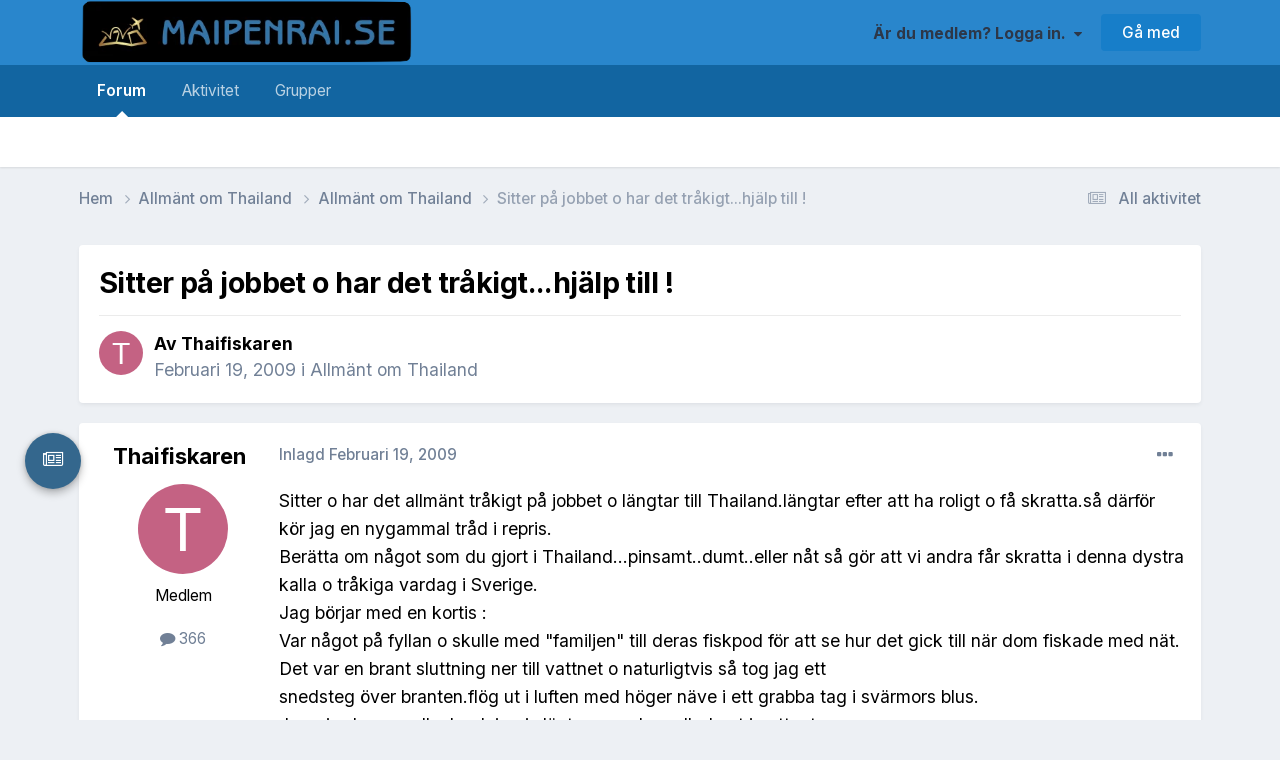

--- FILE ---
content_type: text/html;charset=UTF-8
request_url: https://www.maipenrai.se/forum/topic/3416-sitter-p%C3%A5-jobbet-o-har-det-tr%C3%A5kigthj%C3%A4lp-till/
body_size: 47350
content:
<!DOCTYPE html>
<html lang="sv-SE" dir="ltr">
	<head><meta http-equiv="Content-Type" content="text/html;charset=UTF-8">
		<meta charset="utf-8">
        
		<title>Sitter på jobbet o har det tråkigt...hjälp till ! - Allmänt om Thailand - Maipenrai.se</title>
		
			
<!-- Google tag (gtag.js) -->
<script async src="https://www.googletagmanager.com/gtag/js?id=G-ZBVV0FCWVP"></script>
<script>
  window.dataLayer = window.dataLayer || [];
  function gtag(){dataLayer.push(arguments);}
  gtag('js', new Date());

  gtag('config', 'G-ZBVV0FCWVP');
</script>
		
		
		
		

	<meta name="viewport" content="width=device-width, initial-scale=1">


	
	
		<meta property="og:image" content="https://www.maipenrai.se/forum/uploads/theme/monthly_2025_01/Screenshot2025-01-16at10_58_58.png.831fa9cd1e77e391faa5e9e980ebc9a6.png">
	


	<meta name="twitter:card" content="summary_large_image">



	
		
			
				<meta property="og:title" content="Sitter på jobbet o har det tråkigt...hjälp till !">
			
		
	

	
		
			
				<meta property="og:type" content="website">
			
		
	

	
		
			
				<meta property="og:url" content="https://www.maipenrai.se/forum/topic/3416-sitter-p%C3%A5-jobbet-o-har-det-tr%C3%A5kigthj%C3%A4lp-till/">
			
		
	

	
		
			
				<meta name="description" content="Sitter o har det allmänt tråkigt på jobbet o längtar till Thailand.längtar efter att ha roligt o få skratta.så därför kör jag en nygammal tråd i repris. Berätta om något som du gjort i Thailand...pinsamt..dumt..eller nåt så gör att vi andra får skratta i denna dystra kalla o tråkiga vardag i Sver...">
			
		
	

	
		
			
				<meta property="og:description" content="Sitter o har det allmänt tråkigt på jobbet o längtar till Thailand.längtar efter att ha roligt o få skratta.så därför kör jag en nygammal tråd i repris. Berätta om något som du gjort i Thailand...pinsamt..dumt..eller nåt så gör att vi andra får skratta i denna dystra kalla o tråkiga vardag i Sver...">
			
		
	

	
		
			
				<meta property="og:updated_time" content="2009-02-20T12:58:32Z">
			
		
	

	
		
			
				<meta property="og:site_name" content="Maipenrai.se">
			
		
	

	
		
			
				<meta property="og:locale" content="sv_SE">
			
		
	


	
		<link rel="canonical" href="https://www.maipenrai.se/forum/topic/3416-sitter-p%C3%A5-jobbet-o-har-det-tr%C3%A5kigthj%C3%A4lp-till/">
	




<link rel="manifest" href="https://www.maipenrai.se/forum/manifest.webmanifest/">
<meta name="msapplication-config" content="https://www.maipenrai.se/forum/browserconfig.xml/">
<meta name="msapplication-starturl" content="/forum/">
<meta name="application-name" content="">
<meta name="apple-mobile-web-app-title" content="">

	<meta name="theme-color" content="#ffffff">


	<meta name="msapplication-TileColor" content="#ffffff">









<link rel="preload" href="//www.maipenrai.se/forum/applications/core/interface/font/fontawesome-webfont.woff2?v=4.7.0" as="font" crossorigin="anonymous">
		


	<link rel="preconnect" href="https://fonts.googleapis.com">
	<link rel="preconnect" href="https://fonts.gstatic.com" crossorigin>
	
		<link href="https://fonts.googleapis.com/css2?family=Inter:wght@300;400;500;600;700&amp;display=swap" rel="stylesheet">
	



	<link rel="stylesheet" href="https://www.maipenrai.se/forum/uploads/theme/css_built_39/341e4a57816af3ba440d891ca87450ff_framework.css?v=10ee5f55c71738229590" media="all">

	<link rel="stylesheet" href="https://www.maipenrai.se/forum/uploads/theme/css_built_39/05e81b71abe4f22d6eb8d1a929494829_responsive.css?v=10ee5f55c71738229590" media="all">

	<link rel="stylesheet" href="https://www.maipenrai.se/forum/uploads/theme/css_built_39/20446cf2d164adcc029377cb04d43d17_flags.css?v=10ee5f55c71738229590" media="all">

	<link rel="stylesheet" href="https://www.maipenrai.se/forum/uploads/theme/css_built_39/90eb5adf50a8c640f633d47fd7eb1778_core.css?v=10ee5f55c71738229590" media="all">

	<link rel="stylesheet" href="https://www.maipenrai.se/forum/uploads/theme/css_built_39/5a0da001ccc2200dc5625c3f3934497d_core_responsive.css?v=10ee5f55c71738229590" media="all">

	<link rel="stylesheet" href="https://www.maipenrai.se/forum/uploads/theme/css_built_39/72859bfe7a0780664610a4f86979cc40_fab.css?v=10ee5f55c71738229590" media="all">

	<link rel="stylesheet" href="https://www.maipenrai.se/forum/uploads/theme/css_built_39/62e269ced0fdab7e30e026f1d30ae516_forums.css?v=10ee5f55c71738229590" media="all">

	<link rel="stylesheet" href="https://www.maipenrai.se/forum/uploads/theme/css_built_39/76e62c573090645fb99a15a363d8620e_forums_responsive.css?v=10ee5f55c71738229590" media="all">

	<link rel="stylesheet" href="https://www.maipenrai.se/forum/uploads/theme/css_built_39/ebdea0c6a7dab6d37900b9190d3ac77b_topics.css?v=10ee5f55c71738229590" media="all">

	<link rel="stylesheet" href="https://www.maipenrai.se/forum/uploads/theme/css_built_39/31b0a6343a0cc3b91e31f4a5beade643_ignoretopics.css?v=10ee5f55c71738229590" media="all">





<link rel="stylesheet" href="https://www.maipenrai.se/forum/uploads/theme/css_built_39/258adbb6e4f3e83cd3b355f84e3fa002_custom.css?v=10ee5f55c71738229590" media="all">




		
		

	
	<link rel="shortcut icon" href="https://www.maipenrai.se/forum/uploads/theme/monthly_2025_01/1040861730_Screenshot2025-01-16at10.58.58.png" type="image/png">

	<!-- Analytics Tracking Code -->
<script>
  (function() {
    var trackingId = 'track_Rmuc27Ry-KTg';
    var apiUrl = 'https://site-radar-egenanstalld.replit.app/api/track';
    
    // Generate or get visitor ID
    function getVisitorId() {
      var stored = localStorage.getItem('analytics_visitor_id');
      if (stored) return stored;
      
      var visitorId = 'visitor_' + Math.random().toString(36).substr(2, 9) + Date.now();
      localStorage.setItem('analytics_visitor_id', visitorId);
      return visitorId;
    }
    
    // Generate session ID
    function getSessionId() {
      var stored = sessionStorage.getItem('analytics_session_id');
      if (stored) return stored;
      
      var sessionId = 'session_' + Math.random().toString(36).substr(2, 9) + Date.now();
      sessionStorage.setItem('analytics_session_id', sessionId);
      return sessionId;
    }
    
    // Detect device type
    function getDeviceType() {
      var width = window.innerWidth;
      if (width <= 768) return 'mobile';
      if (width <= 1024) return 'tablet';
      return 'desktop';
    }
    
    // Get browser info
    function getBrowserInfo() {
      var ua = navigator.userAgent;
      var browserName = 'Unknown';
      
      if (ua.indexOf('Chrome') > -1) browserName = 'Chrome';
      else if (ua.indexOf('Firefox') > -1) browserName = 'Firefox';
      else if (ua.indexOf('Safari') > -1) browserName = 'Safari';
      else if (ua.indexOf('Edge') > -1) browserName = 'Edge';
      
      return browserName;
    }
    
    // Get OS info
    function getOSInfo() {
      var ua = navigator.userAgent;
      var osName = 'Unknown';
      
      if (ua.indexOf('Windows') > -1) osName = 'Windows';
      else if (ua.indexOf('Mac') > -1) osName = 'macOS';
      else if (ua.indexOf('Linux') > -1) osName = 'Linux';
      else if (ua.indexOf('iPhone') > -1 || ua.indexOf('iPad') > -1) osName = 'iOS';
      else if (ua.indexOf('Android') > -1) osName = 'Android';
      
      return osName;
    }
    
    // Track event
    function trackEvent(eventType, data) {
      var eventData = {
        trackingId: trackingId,
        sessionId: getSessionId(),
        visitorId: getVisitorId(),
        eventType: eventType,
        pagePath: window.location.pathname,
        pageTitle: document.title,
        referrer: document.referrer,
        userAgent: navigator.userAgent,
        deviceType: getDeviceType(),
        browserName: getBrowserInfo(),
        osName: getOSInfo(),
        ...data
      };
      
      fetch(apiUrl, {
        method: 'POST',
        headers: {
          'Content-Type': 'application/json',
        },
        body: JSON.stringify(eventData),
      }).catch(function(error) {
        console.error('Analytics tracking error:', error);
      });
    }
    
    // Track page view
    trackEvent('pageview');
    
    // Track session start (only once per session)
    if (!sessionStorage.getItem('analytics_session_started')) {
      trackEvent('session_start');
      sessionStorage.setItem('analytics_session_started', 'true');
    }
    
    // Track page visibility changes
    document.addEventListener('visibilitychange', function() {
      if (document.hidden) {
        trackEvent('page_hidden');
      } else {
        trackEvent('page_visible');
      }
    });
    
    // Track beforeunload
    window.addEventListener('beforeunload', function() {
      trackEvent('page_unload');
    });
    
  })();
</script></head>
	<body class="ipsApp ipsApp_front ipsJS_none ipsClearfix" data-controller="core.front.core.app,ignoretopics.front.topic.view" data-message="" data-pageapp="forums" data-pagelocation="front" data-pagemodule="forums" data-pagecontroller="topic" data-pageid="3416">
	  
		


<ul id="fab-menu" style="padding-bottom: 200px" class="mfb-component--bl mfb-slidein-spring ipsResponsive_hidePhone ipsResponsive_hideTablet" data-mfb-toggle="hover">
  <li class="mfb-component__wrap">
	<a href="https://www.maipenrai.se/forum/discover/unread/" class="mfb-component__button--main">
	  <i class="mfb-component__main-icon--resting fa fa-newspaper-o"></i>
	  <i class="mfb-component__main-icon--active fa fa-newspaper-o"></i>
	</a>
	<ul class="mfb-component__list">
	
	  <li>
		<a href="https://www.maipenrai.se/forum/discover/6/" data-mfb-label="24h" class="mfb-component__button--child">
		  <i class="mfb-component__child-icon fa fa-clock-o"></i>
		</a>
	  </li>
	
	  <li>
		<a href="https://www.maipenrai.se/forum/" data-mfb-label="Hem" class="mfb-component__button--child">
		  <i class="mfb-component__child-icon fa fa-home"></i>
		</a>
	  </li>
	
	</ul>
  </li>
</ul>

	  
		
        

        

		<a href="#ipsLayout_mainArea" class="ipsHide" title="Go to main content on this page" accesskey="m">Jump to content</a>
		





		<div id="ipsLayout_header" class="ipsClearfix">
			<header><meta http-equiv="Content-Type" content="text/html;charset=UTF-8">
				<div class="ipsLayout_container">
					


<a href="https://www.maipenrai.se/forum/" id="elLogo" accesskey="1"><img src="https://www.maipenrai.se/forum/uploads/theme/monthly_2025_01/logo.png.55d040a686155e6f532b1fe7f4f676ab.png" alt="Maipenrai.se"></a>

					
						

	<ul id="elUserNav" class="ipsList_inline cSignedOut ipsResponsive_showDesktop">
		
        
		
        
        
            
            <li id="elSignInLink">
                <a href="https://www.maipenrai.se/forum/login/" data-ipsmenu-closeonclick="false" data-ipsmenu id="elUserSignIn">
                    Är du medlem? Logga in.  <i class="fa fa-caret-down"></i>
                </a>
                
<div id="elUserSignIn_menu" class="ipsMenu ipsMenu_auto ipsHide">
	<form accept-charset="utf-8" method="post" action="https://www.maipenrai.se/forum/login/">
		<input type="hidden" name="csrfKey" value="80755832715b3eab86524bdb94c1fadf">
		<input type="hidden" name="ref" value="aHR0cHM6Ly93d3cubWFpcGVucmFpLnNlL2ZvcnVtL3RvcGljLzM0MTYtc2l0dGVyLXAlQzMlQTUtam9iYmV0LW8taGFyLWRldC10ciVDMyVBNWtpZ3RoaiVDMyVBNGxwLXRpbGwv">
		<div data-role="loginForm">
			
			
			
				
<div class="ipsPad ipsForm ipsForm_vertical">
	<h4 class="ipsType_sectionHead">Logga in</h4>
	<br><br>
	<ul class="ipsList_reset">
		<li class="ipsFieldRow ipsFieldRow_noLabel ipsFieldRow_fullWidth">
			
			
				<input type="text" placeholder="Visat medlemsnamn eller e-post" name="auth" autocomplete="email">
			
		</li>
		<li class="ipsFieldRow ipsFieldRow_noLabel ipsFieldRow_fullWidth">
			<input type="password" placeholder="Lösenord" name="password" autocomplete="current-password">
		</li>
		<li class="ipsFieldRow ipsFieldRow_checkbox ipsClearfix">
			<span class="ipsCustomInput">
				<input type="checkbox" name="remember_me" id="remember_me_checkbox" value="1" checked aria-checked="true">
				<span></span>
			</span>
			<div class="ipsFieldRow_content">
				<label class="ipsFieldRow_label" for="remember_me_checkbox">Kom ihåg mig</label>
				<span class="ipsFieldRow_desc">Ej att rekommendera för delade datorer</span>
			</div>
		</li>
		<li class="ipsFieldRow ipsFieldRow_fullWidth">
			<button type="submit" name="_processLogin" value="usernamepassword" class="ipsButton ipsButton_primary ipsButton_small" id="elSignIn_submit">Logga in</button>
			
				<p class="ipsType_right ipsType_small">
					
						<a href="https://www.maipenrai.se/forum/lostpassword/" data-ipsdialog data-ipsdialog-title="Glömt lösenordet?">
					
					Glömt lösenordet?</a>
				</p>
			
		</li>
	</ul>
</div>
			
		</div>
	</form>
</div>
            </li>
            
        
		
			<li>
				
					<a href="https://www.maipenrai.se/forum/register/" data-ipsdialog data-ipsdialog-size="narrow" data-ipsdialog-title="Gå med" id="elRegisterButton" class="ipsButton ipsButton_normal ipsButton_primary">Gå med</a>
				
			</li>
		
	</ul>

						
<ul class="ipsMobileHamburger ipsList_reset ipsResponsive_hideDesktop">
	<li data-ipsdrawer data-ipsdrawer-drawerelem="#elMobileDrawer">
		<a href="#">
			
			
				
			
			
			
			<i class="fa fa-navicon"></i>
		</a>
	</li>
</ul>
					
				</div>
			</header>
			

	<nav data-controller="core.front.core.navBar" class=" ipsResponsive_showDesktop">
		<div class="ipsNavBar_primary ipsLayout_container ">
			<ul data-role="primaryNavBar" class="ipsClearfix">
				


	
		
		
			
		
		<li class="ipsNavBar_active" data-active id="elNavSecondary_8" data-role="navBarItem" data-navapp="forums" data-navext="Forums">
			
			
				<a href="https://www.maipenrai.se/forum/" data-navitem-id="8" data-navdefault>
					Forum<span class="ipsNavBar_active__identifier"></span>
				</a>
			
			
		</li>
	
	

	
		
		
		<li id="elNavSecondary_2" data-role="navBarItem" data-navapp="core" data-navext="CustomItem">
			
			
				<a href="https://www.maipenrai.se/forum/discover/" data-navitem-id="2">
					Aktivitet<span class="ipsNavBar_active__identifier"></span>
				</a>
			
			
				<ul class="ipsNavBar_secondary ipsHide" data-role="secondaryNavBar">
					


	
		
		
		<li id="elNavSecondary_36" data-role="navBarItem" data-navapp="core" data-navext="YourActivityStreamsItem">
			
			
				<a href="https://www.maipenrai.se/forum/discover/6/" data-navitem-id="36">
					24h<span class="ipsNavBar_active__identifier"></span>
				</a>
			
			
		</li>
	
	

	
		
		
		<li id="elNavSecondary_3" data-role="navBarItem" data-navapp="core" data-navext="AllActivity">
			
			
				<a href="https://www.maipenrai.se/forum/discover/" data-navitem-id="3">
					All aktivitet<span class="ipsNavBar_active__identifier"></span>
				</a>
			
			
		</li>
	
	

	
	

	
		
		
		<li id="elNavSecondary_5" data-role="navBarItem" data-navapp="core" data-navext="YourActivityStreamsItem">
			
			
				<a href="https://www.maipenrai.se/forum/discover/unread/" data-navitem-id="5">
					Nytt Innehåll<span class="ipsNavBar_active__identifier"></span>
				</a>
			
			
		</li>
	
	

	
	

					<li class="ipsHide" id="elNavigationMore_2" data-role="navMore">
						<a href="#" data-ipsmenu data-ipsmenu-appendto="#elNavigationMore_2" id="elNavigationMore_2_dropdown">Mer <i class="fa fa-caret-down"></i></a>
						<ul class="ipsHide ipsMenu ipsMenu_auto" id="elNavigationMore_2_dropdown_menu" data-role="moreDropdown"></ul>
					</li>
				</ul>
			
		</li>
	
	

	
	

	
		
		
		<li id="elNavSecondary_39" data-role="navBarItem" data-navapp="core" data-navext="Clubs">
			
			
				<a href="https://www.maipenrai.se/forum/clubs/" data-navitem-id="39">
					Grupper<span class="ipsNavBar_active__identifier"></span>
				</a>
			
			
		</li>
	
	

	
	

				<li class="ipsHide" id="elNavigationMore" data-role="navMore">
					<a href="#" data-ipsmenu data-ipsmenu-appendto="#elNavigationMore" id="elNavigationMore_dropdown">Mer</a>
					<ul class="ipsNavBar_secondary ipsHide" data-role="secondaryNavBar">
						<li class="ipsHide" id="elNavigationMore_more" data-role="navMore">
							<a href="#" data-ipsmenu data-ipsmenu-appendto="#elNavigationMore_more" id="elNavigationMore_more_dropdown">Mer <i class="fa fa-caret-down"></i></a>
							<ul class="ipsHide ipsMenu ipsMenu_auto" id="elNavigationMore_more_dropdown_menu" data-role="moreDropdown"></ul>
						</li>
					</ul>
				</li>
			</ul>
			

		</div>
	</nav>

			
<ul id="elMobileNav" class="ipsResponsive_hideDesktop" data-controller="core.front.core.mobileNav">
	
		
			
			
				
				
			
				
					<li id="elMobileBreadcrumb">
						<a href="https://www.maipenrai.se/forum/forum/17-allm%C3%A4nt-om-thailand/">
							<span>Allmänt om Thailand</span>
						</a>
					</li>
				
				
			
				
				
			
		
	
	
	
	<li>
		<a data-action="defaultStream" href="https://www.maipenrai.se/forum/discover/"><i class="fa fa-newspaper-o" aria-hidden="true"></i></a>
	</li>

	

	
</ul>
		</div>
		<main id="ipsLayout_body" class="ipsLayout_container">
			<div id="ipsLayout_contentArea">
				<div id="ipsLayout_contentWrapper">
					
<nav class="ipsBreadcrumb ipsBreadcrumb_top ipsFaded_withHover">
	

	<ul class="ipsList_inline ipsPos_right">
		
		<li>
			<a data-action="defaultStream" class="ipsType_light " href="https://www.maipenrai.se/forum/discover/"><i class="fa fa-newspaper-o" aria-hidden="true"></i> <span>All aktivitet</span></a>
		</li>
		
	</ul>

	<ul data-role="breadcrumbList">
		<li>
			<a title="Hem" href="https://www.maipenrai.se/forum/">
				<span>Hem <i class="fa fa-angle-right"></i></span>
			</a>
		</li>
		
		
			<li>
				
					<a href="https://www.maipenrai.se/forum/forum/3-allm%C3%A4nt-om-thailand/">
						<span>Allmänt om Thailand <i class="fa fa-angle-right" aria-hidden="true"></i></span>
					</a>
				
			</li>
		
			<li>
				
					<a href="https://www.maipenrai.se/forum/forum/17-allm%C3%A4nt-om-thailand/">
						<span>Allmänt om Thailand <i class="fa fa-angle-right" aria-hidden="true"></i></span>
					</a>
				
			</li>
		
			<li>
				
					Sitter på jobbet o har det tråkigt...hjälp till !
				
			</li>
		
	</ul>
</nav>
					
					<div id="ipsLayout_mainArea">
						
						
						
						

	




						



<div class="ipsPageHeader ipsResponsive_pull ipsBox ipsPadding sm:ipsPadding:half ipsMargin_bottom">
		
	
	<div class="ipsFlex ipsFlex-ai:center ipsFlex-fw:wrap ipsGap:4">
		<div class="ipsFlex-flex:11">
			

	
	
	<span class="ipsBadge ipsBadge_negative ipsBadge_reverse cBadgeIgnored ipsHide" data-role="ignoredBadge"> <strong>IGNORERAD</strong></span>
<h1 class="ipsType_pageTitle ipsContained_container">
				

				
				
					<span class="ipsType_break ipsContained">
						<span>Sitter på jobbet o har det tråkigt...hjälp till !</span>
					</span>
				
			</h1>
			
			
		</div>
		
	</div>
	<hr class="ipsHr">
	<div class="ipsPageHeader__meta ipsFlex ipsFlex-jc:between ipsFlex-ai:center ipsFlex-fw:wrap ipsGap:3">
		<div class="ipsFlex-flex:11">
			<div class="ipsPhotoPanel ipsPhotoPanel_mini ipsPhotoPanel_notPhone ipsClearfix">
				

	<span class="ipsUserPhoto ipsUserPhoto_mini ">
		<img src="data:image/svg+xml,%3Csvg%20xmlns%3D%22http%3A%2F%2Fwww.w3.org%2F2000%2Fsvg%22%20viewBox%3D%220%200%201024%201024%22%20style%3D%22background%3A%23c46283%22%3E%3Cg%3E%3Ctext%20text-anchor%3D%22middle%22%20dy%3D%22.35em%22%20x%3D%22512%22%20y%3D%22512%22%20fill%3D%22%23ffffff%22%20font-size%3D%22700%22%20font-family%3D%22-apple-system%2C%20BlinkMacSystemFont%2C%20Roboto%2C%20Helvetica%2C%20Arial%2C%20sans-serif%22%3ET%3C%2Ftext%3E%3C%2Fg%3E%3C%2Fsvg%3E" alt="Thaifiskaren" loading="lazy">
	</span>

				<div>
					<p class="ipsType_reset ipsType_blendLinks">
						<span class="ipsType_normal">
						
							<strong>Av 


Thaifiskaren </strong><br>
							<span class="ipsType_light"><time datetime="2009-02-19T11:38:14Z" title="2009-02-19 11:38" data-short="16 år">Februari 19, 2009</time> i <a href="https://www.maipenrai.se/forum/forum/17-allm%C3%A4nt-om-thailand/">Allmänt om Thailand</a></span>
						
						</span>
					</p>
				</div>
			</div>
		</div>
					
	</div>
	
	
</div>








<div class="ipsClearfix">
	<ul class="ipsToolList ipsToolList_horizontal ipsClearfix ipsSpacer_both ipsResponsive_hidePhone">
		
		
		
	</ul>
</div>

<div id="comments" data-controller="core.front.core.commentFeed,forums.front.topic.view, core.front.core.ignoredComments" data-autopoll data-baseurl="https://www.maipenrai.se/forum/topic/3416-sitter-p%C3%A5-jobbet-o-har-det-tr%C3%A5kigthj%C3%A4lp-till/" data-lastpage data-feedid="topic-3416" class="cTopic ipsClear ipsSpacer_top">
	
			
	

	

<div data-controller="core.front.core.recommendedComments" data-url="https://www.maipenrai.se/forum/topic/3416-sitter-p%C3%A5-jobbet-o-har-det-tr%C3%A5kigthj%C3%A4lp-till/?recommended=comments" class="ipsRecommendedComments ipsHide">
	<div data-role="recommendedComments">
		<h2 class="ipsType_sectionHead ipsType_large ipsType_bold ipsMargin_bottom">Recommended Posts</h2>
		
	</div>
</div>
	
	<div id="elPostFeed" data-role="commentFeed" data-controller="core.front.core.moderation">
		<form action="https://www.maipenrai.se/forum/topic/3416-sitter-p%C3%A5-jobbet-o-har-det-tr%C3%A5kigthj%C3%A4lp-till/?csrfKey=80755832715b3eab86524bdb94c1fadf&amp;do=multimodComment" method="post" data-ipspageaction data-role="moderationTools">
			
			
				

					

					
					



<a id="comment-54899"></a>
<article id="elComment_54899" class="cPost ipsBox ipsResponsive_pull  ipsComment  ipsComment_parent ipsClearfix ipsClear ipsColumns ipsColumns_noSpacing ipsColumns_collapsePhone    ">
	

	

	<div class="cAuthorPane_mobile ipsResponsive_showPhone">
		<div class="cAuthorPane_photo">
			<div class="cAuthorPane_photoWrap">
				

	<span class="ipsUserPhoto ipsUserPhoto_large ">
		<img src="data:image/svg+xml,%3Csvg%20xmlns%3D%22http%3A%2F%2Fwww.w3.org%2F2000%2Fsvg%22%20viewBox%3D%220%200%201024%201024%22%20style%3D%22background%3A%23c46283%22%3E%3Cg%3E%3Ctext%20text-anchor%3D%22middle%22%20dy%3D%22.35em%22%20x%3D%22512%22%20y%3D%22512%22%20fill%3D%22%23ffffff%22%20font-size%3D%22700%22%20font-family%3D%22-apple-system%2C%20BlinkMacSystemFont%2C%20Roboto%2C%20Helvetica%2C%20Arial%2C%20sans-serif%22%3ET%3C%2Ftext%3E%3C%2Fg%3E%3C%2Fsvg%3E" alt="Thaifiskaren" loading="lazy">
	</span>

				
				
			</div>
		</div>
		<div class="cAuthorPane_content">
			<h3 class="ipsType_sectionHead cAuthorPane_author ipsType_break ipsType_blendLinks ipsFlex ipsFlex-ai:center">
				


Thaifiskaren
			</h3>
			<div class="ipsType_light ipsType_reset">
				<a href="https://www.maipenrai.se/forum/topic/3416-sitter-p%C3%A5-jobbet-o-har-det-tr%C3%A5kigthj%C3%A4lp-till/?do=findComment&amp;comment=54899" rel="nofollow" class="ipsType_blendLinks">Inlagd <time datetime="2009-02-19T11:38:14Z" title="2009-02-19 11:38" data-short="16 år">Februari 19, 2009</time></a>
				
			</div>
		</div>
	</div>
	<aside class="ipsComment_author cAuthorPane ipsColumn ipsColumn_medium ipsResponsive_hidePhone">
		<h3 class="ipsType_sectionHead cAuthorPane_author ipsType_blendLinks ipsType_break"><strong>


Thaifiskaren</strong>
			
		</h3>
		<ul class="cAuthorPane_info ipsList_reset">
			<li data-role="photo" class="cAuthorPane_photo">
				<div class="cAuthorPane_photoWrap">
					

	<span class="ipsUserPhoto ipsUserPhoto_large ">
		<img src="data:image/svg+xml,%3Csvg%20xmlns%3D%22http%3A%2F%2Fwww.w3.org%2F2000%2Fsvg%22%20viewBox%3D%220%200%201024%201024%22%20style%3D%22background%3A%23c46283%22%3E%3Cg%3E%3Ctext%20text-anchor%3D%22middle%22%20dy%3D%22.35em%22%20x%3D%22512%22%20y%3D%22512%22%20fill%3D%22%23ffffff%22%20font-size%3D%22700%22%20font-family%3D%22-apple-system%2C%20BlinkMacSystemFont%2C%20Roboto%2C%20Helvetica%2C%20Arial%2C%20sans-serif%22%3ET%3C%2Ftext%3E%3C%2Fg%3E%3C%2Fsvg%3E" alt="Thaifiskaren" loading="lazy">
	</span>

					
					
				</div>
			</li>
			
				<li data-role="group">Medlem</li>
				
			
			
				<li data-role="stats" class="ipsMargin_top">
					<ul class="ipsList_reset ipsType_light ipsFlex ipsFlex-ai:center ipsFlex-jc:center ipsGap_row:2 cAuthorPane_stats">
						<li>
							
								<i class="fa fa-comment"></i> 366
							
						</li>
						
					</ul>
				</li>
			
			
				

			
		</ul>
	</aside>
	<div class="ipsColumn ipsColumn_fluid ipsMargin:none">
		

<div id="comment-54899_wrap" data-controller="core.front.core.comment" data-commentapp="forums" data-commenttype="forums" data-commentid="54899" data-quotedata='{"userid":3121,"username":"Thaifiskaren","timestamp":1235043494,"contentapp":"forums","contenttype":"forums","contentid":3416,"contentclass":"forums_Topic","contentcommentid":54899}' class="ipsComment_content ipsType_medium">

	<div class="ipsComment_meta ipsType_light ipsFlex ipsFlex-ai:center ipsFlex-jc:between ipsFlex-fd:row-reverse">
		<div class="ipsType_light ipsType_reset ipsType_blendLinks ipsComment_toolWrap">
			<div class="ipsResponsive_hidePhone ipsComment_badges">
				<ul class="ipsList_reset ipsFlex ipsFlex-jc:end ipsFlex-fw:wrap ipsGap:2 ipsGap_row:1">
					
					
					
					
					
				</ul>
			</div>
			<ul class="ipsList_reset ipsComment_tools">
				<li>
					<a href="#elControls_54899_menu" class="ipsComment_ellipsis" id="elControls_54899" title="Mer val..." data-ipsmenu data-ipsmenu-appendto="#comment-54899_wrap"><i class="fa fa-ellipsis-h"></i></a>
					<ul id="elControls_54899_menu" class="ipsMenu ipsMenu_narrow ipsHide">
						
						
							<li class="ipsMenu_item"><a href="https://www.maipenrai.se/forum/topic/3416-sitter-p%C3%A5-jobbet-o-har-det-tr%C3%A5kigthj%C3%A4lp-till/" title="Dela detta inlägg" data-ipsdialog data-ipsdialog-size="narrow" data-ipsdialog-content="#elShareComment_54899_menu" data-ipsdialog-title="Dela detta inlägg" id="elSharePost_54899" data-role="shareComment">Dela</a></li>
						
                        
						
						
						
							
								
							
							
							
							
							
							
						
					</ul>
				</li>
				
			</ul>
		</div>

		<div class="ipsType_reset ipsResponsive_hidePhone">
			<a href="https://www.maipenrai.se/forum/topic/3416-sitter-p%C3%A5-jobbet-o-har-det-tr%C3%A5kigthj%C3%A4lp-till/?do=findComment&amp;comment=54899" rel="nofollow" class="ipsType_blendLinks">Inlagd <time datetime="2009-02-19T11:38:14Z" title="2009-02-19 11:38" data-short="16 år">Februari 19, 2009</time></a>
			
			<span class="ipsResponsive_hidePhone">
				
				
			</span>
		</div>
	</div>

	

    

	<div class="cPost_contentWrap">
		
		<div data-role="commentContent" class="ipsType_normal ipsType_richText ipsPadding_bottom ipsContained" data-controller="core.front.core.lightboxedImages">
			<p>Sitter o har det allmänt tråkigt på jobbet o längtar till Thailand.längtar efter att ha roligt o få skratta.så därför kör jag en nygammal tråd i repris.</p><p>
Berätta om något som du gjort i Thailand...pinsamt..dumt..eller nåt så gör att vi andra får skratta i denna dystra kalla o tråkiga vardag i Sverige.</p><p>
Jag börjar med en kortis :</p><p>
 </p><p>
Var något på fyllan o skulle med "familjen" till deras fiskpod för att se hur det gick till när dom fiskade med nät. Det var en brant sluttning ner till vattnet o naturligtvis så tog jag ett</p><p>
snedsteg över branten.flög ut i luften med höger näve i ett grabba tag i svärmors blus.</p><p>
 </p><p>
Jag gjorde en mellanlandning i slänten o sedan rullade ut i vattnet.</p><p>
 </p><p>
Svärmor (40-45 kg o 1,50 hög) med en luftfärd på flera meter rakt ut o träffade sonen som stod där med nätet i högsta hugg för att kasta.</p><p>
Garanterat den största fångst han fått o även kommer att få i framtiden.</p><p>
Svärmor inlindat i nätet, dessutom så bottnade hon inte.fy fan vilket stohej innan vi fick upp</p><p>
gumman. Hon spydde o himlade med ögonen.o sa : de var länge sedan jag badade i en sjö.</p><p>
 </p><p>
Idag så får jag en pik imellanåt men det får jag väl ta...</p>


			
		</div>

		

		
			

	<div data-role="memberSignature" class=" ipsBorder_top ipsPadding_vertical">
		

		<div class="ipsType_light ipsType_richText" data-ipslazyload>
			
<p>Fungerar som Tjuren Ferdinand</p>

		</div>
	</div>

		
	</div>

	

	



<div class="ipsPadding ipsHide cPostShareMenu" id="elShareComment_54899_menu">
	<h5 class="ipsType_normal ipsType_reset">Link to comment</h5>
	
		
	
	
	<input type="text" value="https://www.maipenrai.se/forum/topic/3416-sitter-p%C3%A5-jobbet-o-har-det-tr%C3%A5kigthj%C3%A4lp-till/" class="ipsField_fullWidth">

	
	<h5 class="ipsType_normal ipsType_reset ipsSpacer_top">Dela på andra sajter</h5>
	

	<ul class="ipsList_inline ipsList_noSpacing ipsClearfix" data-controller="core.front.core.sharelink">
		
			<li>
<a href="https://www.facebook.com/sharer/sharer.php?u=https%3A%2F%2Fwww.maipenrai.se%2Fforum%2Ftopic%2F3416-sitter-p%25C3%25A5-jobbet-o-har-det-tr%25C3%25A5kigthj%25C3%25A4lp-till%2F%3Fdo%3DfindComment%26comment%3D54899" class="cShareLink cShareLink_facebook" target="_blank" data-role="shareLink" title="Dela på Facebook" data-ipstooltip rel="noopener nofollow">
	<i class="fa fa-facebook"></i>
</a></li>
		
	</ul>


	<hr class="ipsHr">
	<button class="ipsHide ipsButton ipsButton_small ipsButton_light ipsButton_fullWidth ipsMargin_top:half" data-controller="core.front.core.webshare" data-role="webShare" data-websharetitle="Sitter på jobbet o har det tråkigt...hjälp till !" data-websharetext='Sitter o har det allmänt tråkigt på jobbet o längtar till Thailand.längtar efter att ha roligt o få skratta.så därför kör jag en nygammal tråd i repris. 
Berätta om något som du gjort i Thailand...pinsamt..dumt..eller nåt så gör att vi andra får skratta i denna dystra kalla o tråkiga vardag i Sverige. 
Jag börjar med en kortis : 
  
Var något på fyllan o skulle med "familjen" till deras fiskpod för att se hur det gick till när dom fiskade med nät. Det var en brant sluttning ner till vattnet o naturligtvis så tog jag ett 
snedsteg över branten.flög ut i luften med höger näve i ett grabba tag i svärmors blus. 
  
Jag gjorde en mellanlandning i slänten o sedan rullade ut i vattnet. 
  
Svärmor (40-45 kg o 1,50 hög) med en luftfärd på flera meter rakt ut o träffade sonen som stod där med nätet i högsta hugg för att kasta. 
Garanterat den största fångst han fått o även kommer att få i framtiden. 
Svärmor inlindat i nätet, dessutom så bottnade hon inte.fy fan vilket stohej innan vi fick upp 
gumman. Hon spydde o himlade med ögonen.o sa : de var länge sedan jag badade i en sjö. 
  
Idag så får jag en pik imellanåt men det får jag väl ta... 
' data-webshareurl="https://www.maipenrai.se/forum/topic/3416-sitter-p%C3%A5-jobbet-o-har-det-tr%C3%A5kigthj%C3%A4lp-till/?do=findComment&amp;comment=54899">More sharing options...</button>

	
</div>
</div>
	</div>
</article>
					
					
					
				

					

					
					



<a id="comment-54909"></a>
<article id="elComment_54909" class="cPost ipsBox ipsResponsive_pull  ipsComment  ipsComment_parent ipsClearfix ipsClear ipsColumns ipsColumns_noSpacing ipsColumns_collapsePhone    ">
	

	

	<div class="cAuthorPane_mobile ipsResponsive_showPhone">
		<div class="cAuthorPane_photo">
			<div class="cAuthorPane_photoWrap">
				

	<span class="ipsUserPhoto ipsUserPhoto_large ">
		<img src="https://www.maipenrai.se/forum/uploads/theme/set_resources_39/84c1e40ea0e759e3f1505eb1788ddf3c_default_photo.png" alt="Guest Isan Lover" loading="lazy">
	</span>

				
				
			</div>
		</div>
		<div class="cAuthorPane_content">
			<h3 class="ipsType_sectionHead cAuthorPane_author ipsType_break ipsType_blendLinks ipsFlex ipsFlex-ai:center">
				


<span style="color:#">Guest Isan Lover</span>
			</h3>
			<div class="ipsType_light ipsType_reset">
				<a href="https://www.maipenrai.se/forum/topic/3416-sitter-p%C3%A5-jobbet-o-har-det-tr%C3%A5kigthj%C3%A4lp-till/?do=findComment&amp;comment=54909" rel="nofollow" class="ipsType_blendLinks">Inlagd <time datetime="2009-02-19T12:42:56Z" title="2009-02-19 12:42" data-short="16 år">Februari 19, 2009</time></a>
				
			</div>
		</div>
	</div>
	<aside class="ipsComment_author cAuthorPane ipsColumn ipsColumn_medium ipsResponsive_hidePhone">
		<h3 class="ipsType_sectionHead cAuthorPane_author ipsType_blendLinks ipsType_break"><strong>


Guest Isan Lover</strong>
			
		</h3>
		<ul class="cAuthorPane_info ipsList_reset">
			<li data-role="photo" class="cAuthorPane_photo">
				<div class="cAuthorPane_photoWrap">
					

	<span class="ipsUserPhoto ipsUserPhoto_large ">
		<img src="https://www.maipenrai.se/forum/uploads/theme/set_resources_39/84c1e40ea0e759e3f1505eb1788ddf3c_default_photo.png" alt="Guest Isan Lover" loading="lazy">
	</span>

					
					
				</div>
			</li>
			
				<li data-role="group"><span style="color:#">Oregistrerad</span></li>
				
			
			
			
		</ul>
	</aside>
	<div class="ipsColumn ipsColumn_fluid ipsMargin:none">
		

<div id="comment-54909_wrap" data-controller="core.front.core.comment" data-commentapp="forums" data-commenttype="forums" data-commentid="54909" data-quotedata='{"userid":null,"username":"Guest Isan Lover","timestamp":1235047376,"contentapp":"forums","contenttype":"forums","contentid":3416,"contentclass":"forums_Topic","contentcommentid":54909}' class="ipsComment_content ipsType_medium">

	<div class="ipsComment_meta ipsType_light ipsFlex ipsFlex-ai:center ipsFlex-jc:between ipsFlex-fd:row-reverse">
		<div class="ipsType_light ipsType_reset ipsType_blendLinks ipsComment_toolWrap">
			<div class="ipsResponsive_hidePhone ipsComment_badges">
				<ul class="ipsList_reset ipsFlex ipsFlex-jc:end ipsFlex-fw:wrap ipsGap:2 ipsGap_row:1">
					
					
					
					
					
				</ul>
			</div>
			<ul class="ipsList_reset ipsComment_tools">
				<li>
					<a href="#elControls_54909_menu" class="ipsComment_ellipsis" id="elControls_54909" title="Mer val..." data-ipsmenu data-ipsmenu-appendto="#comment-54909_wrap"><i class="fa fa-ellipsis-h"></i></a>
					<ul id="elControls_54909_menu" class="ipsMenu ipsMenu_narrow ipsHide">
						
						
							<li class="ipsMenu_item"><a href="https://www.maipenrai.se/forum/topic/3416-sitter-p%C3%A5-jobbet-o-har-det-tr%C3%A5kigthj%C3%A4lp-till/?do=findComment&amp;comment=54909" rel="nofollow" title="Dela detta inlägg" data-ipsdialog data-ipsdialog-size="narrow" data-ipsdialog-content="#elShareComment_54909_menu" data-ipsdialog-title="Dela detta inlägg" id="elSharePost_54909" data-role="shareComment">Dela</a></li>
						
                        
						
						
						
							
								
							
							
							
							
							
							
						
					</ul>
				</li>
				
			</ul>
		</div>

		<div class="ipsType_reset ipsResponsive_hidePhone">
			<a href="https://www.maipenrai.se/forum/topic/3416-sitter-p%C3%A5-jobbet-o-har-det-tr%C3%A5kigthj%C3%A4lp-till/?do=findComment&amp;comment=54909" rel="nofollow" class="ipsType_blendLinks">Inlagd <time datetime="2009-02-19T12:42:56Z" title="2009-02-19 12:42" data-short="16 år">Februari 19, 2009</time></a>
			
			<span class="ipsResponsive_hidePhone">
				
				
			</span>
		</div>
	</div>

	

    

	<div class="cPost_contentWrap">
		
		<div data-role="commentContent" class="ipsType_normal ipsType_richText ipsPadding_bottom ipsContained" data-controller="core.front.core.lightboxedImages">
			<p>Hej Thaifiskaren</p><p>
 </p><p>
Synd att ingen filmade.</p><p>
 </p><p>
Mvh Isan Lover</p>


			
		</div>

		

		
	</div>

	

	



<div class="ipsPadding ipsHide cPostShareMenu" id="elShareComment_54909_menu">
	<h5 class="ipsType_normal ipsType_reset">Link to comment</h5>
	
		
	
	
	<input type="text" value="https://www.maipenrai.se/forum/topic/3416-sitter-p%C3%A5-jobbet-o-har-det-tr%C3%A5kigthj%C3%A4lp-till/?do=findComment&amp;comment=54909" class="ipsField_fullWidth">

	
	<h5 class="ipsType_normal ipsType_reset ipsSpacer_top">Dela på andra sajter</h5>
	

	<ul class="ipsList_inline ipsList_noSpacing ipsClearfix" data-controller="core.front.core.sharelink">
		
			<li>
<a href="https://www.facebook.com/sharer/sharer.php?u=https%3A%2F%2Fwww.maipenrai.se%2Fforum%2Ftopic%2F3416-sitter-p%25C3%25A5-jobbet-o-har-det-tr%25C3%25A5kigthj%25C3%25A4lp-till%2F%3Fdo%3DfindComment%26comment%3D54909" class="cShareLink cShareLink_facebook" target="_blank" data-role="shareLink" title="Dela på Facebook" data-ipstooltip rel="noopener nofollow">
	<i class="fa fa-facebook"></i>
</a></li>
		
	</ul>


	<hr class="ipsHr">
	<button class="ipsHide ipsButton ipsButton_small ipsButton_light ipsButton_fullWidth ipsMargin_top:half" data-controller="core.front.core.webshare" data-role="webShare" data-websharetitle="Sitter på jobbet o har det tråkigt...hjälp till !" data-websharetext="Hej Thaifiskaren 
  
Synd att ingen filmade. 
  
Mvh Isan Lover 
" data-webshareurl="https://www.maipenrai.se/forum/topic/3416-sitter-p%C3%A5-jobbet-o-har-det-tr%C3%A5kigthj%C3%A4lp-till/?do=findComment&amp;comment=54909">More sharing options...</button>

	
</div>
</div>
	</div>
</article>
					
					
					
				

					

					
					



<a id="comment-54912"></a>
<article id="elComment_54912" class="cPost ipsBox ipsResponsive_pull  ipsComment  ipsComment_parent ipsClearfix ipsClear ipsColumns ipsColumns_noSpacing ipsColumns_collapsePhone    ">
	

	

	<div class="cAuthorPane_mobile ipsResponsive_showPhone">
		<div class="cAuthorPane_photo">
			<div class="cAuthorPane_photoWrap">
				

	<span class="ipsUserPhoto ipsUserPhoto_large ">
		<img src="data:image/svg+xml,%3Csvg%20xmlns%3D%22http%3A%2F%2Fwww.w3.org%2F2000%2Fsvg%22%20viewBox%3D%220%200%201024%201024%22%20style%3D%22background%3A%23c46283%22%3E%3Cg%3E%3Ctext%20text-anchor%3D%22middle%22%20dy%3D%22.35em%22%20x%3D%22512%22%20y%3D%22512%22%20fill%3D%22%23ffffff%22%20font-size%3D%22700%22%20font-family%3D%22-apple-system%2C%20BlinkMacSystemFont%2C%20Roboto%2C%20Helvetica%2C%20Arial%2C%20sans-serif%22%3ET%3C%2Ftext%3E%3C%2Fg%3E%3C%2Fsvg%3E" alt="Thaifiskaren" loading="lazy">
	</span>

				
				
			</div>
		</div>
		<div class="cAuthorPane_content">
			<h3 class="ipsType_sectionHead cAuthorPane_author ipsType_break ipsType_blendLinks ipsFlex ipsFlex-ai:center">
				


Thaifiskaren
			</h3>
			<div class="ipsType_light ipsType_reset">
				<a href="https://www.maipenrai.se/forum/topic/3416-sitter-p%C3%A5-jobbet-o-har-det-tr%C3%A5kigthj%C3%A4lp-till/?do=findComment&amp;comment=54912" rel="nofollow" class="ipsType_blendLinks">Inlagd <time datetime="2009-02-19T12:59:51Z" title="2009-02-19 12:59" data-short="16 år">Februari 19, 2009</time></a>
				
			</div>
		</div>
	</div>
	<aside class="ipsComment_author cAuthorPane ipsColumn ipsColumn_medium ipsResponsive_hidePhone">
		<h3 class="ipsType_sectionHead cAuthorPane_author ipsType_blendLinks ipsType_break"><strong>


Thaifiskaren</strong>
			
		</h3>
		<ul class="cAuthorPane_info ipsList_reset">
			<li data-role="photo" class="cAuthorPane_photo">
				<div class="cAuthorPane_photoWrap">
					

	<span class="ipsUserPhoto ipsUserPhoto_large ">
		<img src="data:image/svg+xml,%3Csvg%20xmlns%3D%22http%3A%2F%2Fwww.w3.org%2F2000%2Fsvg%22%20viewBox%3D%220%200%201024%201024%22%20style%3D%22background%3A%23c46283%22%3E%3Cg%3E%3Ctext%20text-anchor%3D%22middle%22%20dy%3D%22.35em%22%20x%3D%22512%22%20y%3D%22512%22%20fill%3D%22%23ffffff%22%20font-size%3D%22700%22%20font-family%3D%22-apple-system%2C%20BlinkMacSystemFont%2C%20Roboto%2C%20Helvetica%2C%20Arial%2C%20sans-serif%22%3ET%3C%2Ftext%3E%3C%2Fg%3E%3C%2Fsvg%3E" alt="Thaifiskaren" loading="lazy">
	</span>

					
					
				</div>
			</li>
			
				<li data-role="group">Medlem</li>
				
			
			
				<li data-role="stats" class="ipsMargin_top">
					<ul class="ipsList_reset ipsType_light ipsFlex ipsFlex-ai:center ipsFlex-jc:center ipsGap_row:2 cAuthorPane_stats">
						<li>
							
								<i class="fa fa-comment"></i> 366
							
						</li>
						
					</ul>
				</li>
			
			
				

			
		</ul>
	</aside>
	<div class="ipsColumn ipsColumn_fluid ipsMargin:none">
		

<div id="comment-54912_wrap" data-controller="core.front.core.comment" data-commentapp="forums" data-commenttype="forums" data-commentid="54912" data-quotedata='{"userid":3121,"username":"Thaifiskaren","timestamp":1235048391,"contentapp":"forums","contenttype":"forums","contentid":3416,"contentclass":"forums_Topic","contentcommentid":54912}' class="ipsComment_content ipsType_medium">

	<div class="ipsComment_meta ipsType_light ipsFlex ipsFlex-ai:center ipsFlex-jc:between ipsFlex-fd:row-reverse">
		<div class="ipsType_light ipsType_reset ipsType_blendLinks ipsComment_toolWrap">
			<div class="ipsResponsive_hidePhone ipsComment_badges">
				<ul class="ipsList_reset ipsFlex ipsFlex-jc:end ipsFlex-fw:wrap ipsGap:2 ipsGap_row:1">
					
						<li><strong class="ipsBadge ipsBadge_large ipsComment_authorBadge">Trådstartare</strong></li>
					
					
					
					
					
				</ul>
			</div>
			<ul class="ipsList_reset ipsComment_tools">
				<li>
					<a href="#elControls_54912_menu" class="ipsComment_ellipsis" id="elControls_54912" title="Mer val..." data-ipsmenu data-ipsmenu-appendto="#comment-54912_wrap"><i class="fa fa-ellipsis-h"></i></a>
					<ul id="elControls_54912_menu" class="ipsMenu ipsMenu_narrow ipsHide">
						
						
							<li class="ipsMenu_item"><a href="https://www.maipenrai.se/forum/topic/3416-sitter-p%C3%A5-jobbet-o-har-det-tr%C3%A5kigthj%C3%A4lp-till/?do=findComment&amp;comment=54912" rel="nofollow" title="Dela detta inlägg" data-ipsdialog data-ipsdialog-size="narrow" data-ipsdialog-content="#elShareComment_54912_menu" data-ipsdialog-title="Dela detta inlägg" id="elSharePost_54912" data-role="shareComment">Dela</a></li>
						
                        
						
						
						
							
								
							
							
							
							
							
							
						
					</ul>
				</li>
				
			</ul>
		</div>

		<div class="ipsType_reset ipsResponsive_hidePhone">
			<a href="https://www.maipenrai.se/forum/topic/3416-sitter-p%C3%A5-jobbet-o-har-det-tr%C3%A5kigthj%C3%A4lp-till/?do=findComment&amp;comment=54912" rel="nofollow" class="ipsType_blendLinks">Inlagd <time datetime="2009-02-19T12:59:51Z" title="2009-02-19 12:59" data-short="16 år">Februari 19, 2009</time></a>
			
			<span class="ipsResponsive_hidePhone">
				
				
			</span>
		</div>
	</div>

	

    

	<div class="cPost_contentWrap">
		
		<div data-role="commentContent" class="ipsType_normal ipsType_richText ipsPadding_bottom ipsContained" data-controller="core.front.core.lightboxedImages">
			<p>Tur var väl det..</p><p>
Är du kvar eller är du i Sverige ?</p><p>
 </p><p>
Isaan Lover.Ge oss nu en rejäl historia så vi får garva lite...</p>


			
		</div>

		

		
			

	<div data-role="memberSignature" class=" ipsBorder_top ipsPadding_vertical">
		

		<div class="ipsType_light ipsType_richText" data-ipslazyload>
			
<p>Fungerar som Tjuren Ferdinand</p>

		</div>
	</div>

		
	</div>

	

	



<div class="ipsPadding ipsHide cPostShareMenu" id="elShareComment_54912_menu">
	<h5 class="ipsType_normal ipsType_reset">Link to comment</h5>
	
		
	
	
	<input type="text" value="https://www.maipenrai.se/forum/topic/3416-sitter-p%C3%A5-jobbet-o-har-det-tr%C3%A5kigthj%C3%A4lp-till/?do=findComment&amp;comment=54912" class="ipsField_fullWidth">

	
	<h5 class="ipsType_normal ipsType_reset ipsSpacer_top">Dela på andra sajter</h5>
	

	<ul class="ipsList_inline ipsList_noSpacing ipsClearfix" data-controller="core.front.core.sharelink">
		
			<li>
<a href="https://www.facebook.com/sharer/sharer.php?u=https%3A%2F%2Fwww.maipenrai.se%2Fforum%2Ftopic%2F3416-sitter-p%25C3%25A5-jobbet-o-har-det-tr%25C3%25A5kigthj%25C3%25A4lp-till%2F%3Fdo%3DfindComment%26comment%3D54912" class="cShareLink cShareLink_facebook" target="_blank" data-role="shareLink" title="Dela på Facebook" data-ipstooltip rel="noopener nofollow">
	<i class="fa fa-facebook"></i>
</a></li>
		
	</ul>


	<hr class="ipsHr">
	<button class="ipsHide ipsButton ipsButton_small ipsButton_light ipsButton_fullWidth ipsMargin_top:half" data-controller="core.front.core.webshare" data-role="webShare" data-websharetitle="Sitter på jobbet o har det tråkigt...hjälp till !" data-websharetext="Tur var väl det.. 
Är du kvar eller är du i Sverige ? 
  
Isaan Lover.Ge oss nu en rejäl historia så vi får garva lite... 
" data-webshareurl="https://www.maipenrai.se/forum/topic/3416-sitter-p%C3%A5-jobbet-o-har-det-tr%C3%A5kigthj%C3%A4lp-till/?do=findComment&amp;comment=54912">More sharing options...</button>

	
</div>
</div>
	</div>
</article>
					
					
					
				

					

					
					



<a id="comment-54916"></a>
<article id="elComment_54916" class="cPost ipsBox ipsResponsive_pull  ipsComment  ipsComment_parent ipsClearfix ipsClear ipsColumns ipsColumns_noSpacing ipsColumns_collapsePhone    ">
	

	

	<div class="cAuthorPane_mobile ipsResponsive_showPhone">
		<div class="cAuthorPane_photo">
			<div class="cAuthorPane_photoWrap">
				

	<span class="ipsUserPhoto ipsUserPhoto_large ">
		<img src="https://www.maipenrai.se/forum/uploads/theme/set_resources_39/84c1e40ea0e759e3f1505eb1788ddf3c_default_photo.png" alt="Guest lars60" loading="lazy">
	</span>

				
				
			</div>
		</div>
		<div class="cAuthorPane_content">
			<h3 class="ipsType_sectionHead cAuthorPane_author ipsType_break ipsType_blendLinks ipsFlex ipsFlex-ai:center">
				


<span style="color:#">Guest lars60</span>
			</h3>
			<div class="ipsType_light ipsType_reset">
				<a href="https://www.maipenrai.se/forum/topic/3416-sitter-p%C3%A5-jobbet-o-har-det-tr%C3%A5kigthj%C3%A4lp-till/?do=findComment&amp;comment=54916" rel="nofollow" class="ipsType_blendLinks">Inlagd <time datetime="2009-02-19T13:18:20Z" title="2009-02-19 13:18" data-short="16 år">Februari 19, 2009</time></a>
				
			</div>
		</div>
	</div>
	<aside class="ipsComment_author cAuthorPane ipsColumn ipsColumn_medium ipsResponsive_hidePhone">
		<h3 class="ipsType_sectionHead cAuthorPane_author ipsType_blendLinks ipsType_break"><strong>


Guest lars60</strong>
			
		</h3>
		<ul class="cAuthorPane_info ipsList_reset">
			<li data-role="photo" class="cAuthorPane_photo">
				<div class="cAuthorPane_photoWrap">
					

	<span class="ipsUserPhoto ipsUserPhoto_large ">
		<img src="https://www.maipenrai.se/forum/uploads/theme/set_resources_39/84c1e40ea0e759e3f1505eb1788ddf3c_default_photo.png" alt="Guest lars60" loading="lazy">
	</span>

					
					
				</div>
			</li>
			
				<li data-role="group"><span style="color:#">Oregistrerad</span></li>
				
			
			
			
		</ul>
	</aside>
	<div class="ipsColumn ipsColumn_fluid ipsMargin:none">
		

<div id="comment-54916_wrap" data-controller="core.front.core.comment" data-commentapp="forums" data-commenttype="forums" data-commentid="54916" data-quotedata='{"userid":null,"username":"Guest lars60","timestamp":1235049500,"contentapp":"forums","contenttype":"forums","contentid":3416,"contentclass":"forums_Topic","contentcommentid":54916}' class="ipsComment_content ipsType_medium">

	<div class="ipsComment_meta ipsType_light ipsFlex ipsFlex-ai:center ipsFlex-jc:between ipsFlex-fd:row-reverse">
		<div class="ipsType_light ipsType_reset ipsType_blendLinks ipsComment_toolWrap">
			<div class="ipsResponsive_hidePhone ipsComment_badges">
				<ul class="ipsList_reset ipsFlex ipsFlex-jc:end ipsFlex-fw:wrap ipsGap:2 ipsGap_row:1">
					
					
					
					
					
				</ul>
			</div>
			<ul class="ipsList_reset ipsComment_tools">
				<li>
					<a href="#elControls_54916_menu" class="ipsComment_ellipsis" id="elControls_54916" title="Mer val..." data-ipsmenu data-ipsmenu-appendto="#comment-54916_wrap"><i class="fa fa-ellipsis-h"></i></a>
					<ul id="elControls_54916_menu" class="ipsMenu ipsMenu_narrow ipsHide">
						
						
							<li class="ipsMenu_item"><a href="https://www.maipenrai.se/forum/topic/3416-sitter-p%C3%A5-jobbet-o-har-det-tr%C3%A5kigthj%C3%A4lp-till/?do=findComment&amp;comment=54916" rel="nofollow" title="Dela detta inlägg" data-ipsdialog data-ipsdialog-size="narrow" data-ipsdialog-content="#elShareComment_54916_menu" data-ipsdialog-title="Dela detta inlägg" id="elSharePost_54916" data-role="shareComment">Dela</a></li>
						
                        
						
						
						
							
								
							
							
							
							
							
							
						
					</ul>
				</li>
				
			</ul>
		</div>

		<div class="ipsType_reset ipsResponsive_hidePhone">
			<a href="https://www.maipenrai.se/forum/topic/3416-sitter-p%C3%A5-jobbet-o-har-det-tr%C3%A5kigthj%C3%A4lp-till/?do=findComment&amp;comment=54916" rel="nofollow" class="ipsType_blendLinks">Inlagd <time datetime="2009-02-19T13:18:20Z" title="2009-02-19 13:18" data-short="16 år">Februari 19, 2009</time></a>
			
			<span class="ipsResponsive_hidePhone">
				
				
			</span>
		</div>
	</div>

	

    

	<div class="cPost_contentWrap">
		
		<div data-role="commentContent" class="ipsType_normal ipsType_richText ipsPadding_bottom ipsContained" data-controller="core.front.core.lightboxedImages">
			<p><span style="color:#FF0000;"><em>Sitter o har det allmänt tråkigt på jobbet</em></span></p>
<p>
 </p>
<p>
<span style="color:#000000;"><span style="color:#ff0000;">Hehe.varför inte prova på att arbeta lite?  </span></span><img src="//www.maipenrai.se/forum/applications/core/interface/js/spacer.png" alt=":D" data-src="https://www.maipenrai.se/forum/uploads/small/emoticons/default_biggrin.png"><span style="color:#000000;"><span style="color:#ff0000;"> </span></span></p>
<p>
 </p>
<p>
<span style="font-size:9px;">(Kunde inte låta bli att skriva detta  <img src="//www.maipenrai.se/forum/applications/core/interface/js/spacer.png" alt=":great:" data-src="https://www.maipenrai.se/forum/uploads/small/emoticons/default_great.gif"> )</span></p>


			
		</div>

		

		
	</div>

	

	



<div class="ipsPadding ipsHide cPostShareMenu" id="elShareComment_54916_menu">
	<h5 class="ipsType_normal ipsType_reset">Link to comment</h5>
	
		
	
	
	<input type="text" value="https://www.maipenrai.se/forum/topic/3416-sitter-p%C3%A5-jobbet-o-har-det-tr%C3%A5kigthj%C3%A4lp-till/?do=findComment&amp;comment=54916" class="ipsField_fullWidth">

	
	<h5 class="ipsType_normal ipsType_reset ipsSpacer_top">Dela på andra sajter</h5>
	

	<ul class="ipsList_inline ipsList_noSpacing ipsClearfix" data-controller="core.front.core.sharelink">
		
			<li>
<a href="https://www.facebook.com/sharer/sharer.php?u=https%3A%2F%2Fwww.maipenrai.se%2Fforum%2Ftopic%2F3416-sitter-p%25C3%25A5-jobbet-o-har-det-tr%25C3%25A5kigthj%25C3%25A4lp-till%2F%3Fdo%3DfindComment%26comment%3D54916" class="cShareLink cShareLink_facebook" target="_blank" data-role="shareLink" title="Dela på Facebook" data-ipstooltip rel="noopener nofollow">
	<i class="fa fa-facebook"></i>
</a></li>
		
	</ul>


	<hr class="ipsHr">
	<button class="ipsHide ipsButton ipsButton_small ipsButton_light ipsButton_fullWidth ipsMargin_top:half" data-controller="core.front.core.webshare" data-role="webShare" data-websharetitle="Sitter på jobbet o har det tråkigt...hjälp till !" data-websharetext="Sitter o har det allmänt tråkigt på jobbet 

  

Hehe.varför inte prova på att arbeta lite?    

  

(Kunde inte låta bli att skriva detta   ) 
" data-webshareurl="https://www.maipenrai.se/forum/topic/3416-sitter-p%C3%A5-jobbet-o-har-det-tr%C3%A5kigthj%C3%A4lp-till/?do=findComment&amp;comment=54916">More sharing options...</button>

	
</div>
</div>
	</div>
</article>
					
					
					
				

					

					
					



<a id="comment-54918"></a>
<article id="elComment_54918" class="cPost ipsBox ipsResponsive_pull  ipsComment  ipsComment_parent ipsClearfix ipsClear ipsColumns ipsColumns_noSpacing ipsColumns_collapsePhone    ">
	

	

	<div class="cAuthorPane_mobile ipsResponsive_showPhone">
		<div class="cAuthorPane_photo">
			<div class="cAuthorPane_photoWrap">
				

	<span class="ipsUserPhoto ipsUserPhoto_large ">
		<img src="data:image/svg+xml,%3Csvg%20xmlns%3D%22http%3A%2F%2Fwww.w3.org%2F2000%2Fsvg%22%20viewBox%3D%220%200%201024%201024%22%20style%3D%22background%3A%23c46283%22%3E%3Cg%3E%3Ctext%20text-anchor%3D%22middle%22%20dy%3D%22.35em%22%20x%3D%22512%22%20y%3D%22512%22%20fill%3D%22%23ffffff%22%20font-size%3D%22700%22%20font-family%3D%22-apple-system%2C%20BlinkMacSystemFont%2C%20Roboto%2C%20Helvetica%2C%20Arial%2C%20sans-serif%22%3ET%3C%2Ftext%3E%3C%2Fg%3E%3C%2Fsvg%3E" alt="Thaifiskaren" loading="lazy">
	</span>

				
				
			</div>
		</div>
		<div class="cAuthorPane_content">
			<h3 class="ipsType_sectionHead cAuthorPane_author ipsType_break ipsType_blendLinks ipsFlex ipsFlex-ai:center">
				


Thaifiskaren
			</h3>
			<div class="ipsType_light ipsType_reset">
				<a href="https://www.maipenrai.se/forum/topic/3416-sitter-p%C3%A5-jobbet-o-har-det-tr%C3%A5kigthj%C3%A4lp-till/?do=findComment&amp;comment=54918" rel="nofollow" class="ipsType_blendLinks">Inlagd <time datetime="2009-02-19T13:24:44Z" title="2009-02-19 13:24" data-short="16 år">Februari 19, 2009</time></a>
				
			</div>
		</div>
	</div>
	<aside class="ipsComment_author cAuthorPane ipsColumn ipsColumn_medium ipsResponsive_hidePhone">
		<h3 class="ipsType_sectionHead cAuthorPane_author ipsType_blendLinks ipsType_break"><strong>


Thaifiskaren</strong>
			
		</h3>
		<ul class="cAuthorPane_info ipsList_reset">
			<li data-role="photo" class="cAuthorPane_photo">
				<div class="cAuthorPane_photoWrap">
					

	<span class="ipsUserPhoto ipsUserPhoto_large ">
		<img src="data:image/svg+xml,%3Csvg%20xmlns%3D%22http%3A%2F%2Fwww.w3.org%2F2000%2Fsvg%22%20viewBox%3D%220%200%201024%201024%22%20style%3D%22background%3A%23c46283%22%3E%3Cg%3E%3Ctext%20text-anchor%3D%22middle%22%20dy%3D%22.35em%22%20x%3D%22512%22%20y%3D%22512%22%20fill%3D%22%23ffffff%22%20font-size%3D%22700%22%20font-family%3D%22-apple-system%2C%20BlinkMacSystemFont%2C%20Roboto%2C%20Helvetica%2C%20Arial%2C%20sans-serif%22%3ET%3C%2Ftext%3E%3C%2Fg%3E%3C%2Fsvg%3E" alt="Thaifiskaren" loading="lazy">
	</span>

					
					
				</div>
			</li>
			
				<li data-role="group">Medlem</li>
				
			
			
				<li data-role="stats" class="ipsMargin_top">
					<ul class="ipsList_reset ipsType_light ipsFlex ipsFlex-ai:center ipsFlex-jc:center ipsGap_row:2 cAuthorPane_stats">
						<li>
							
								<i class="fa fa-comment"></i> 366
							
						</li>
						
					</ul>
				</li>
			
			
				

			
		</ul>
	</aside>
	<div class="ipsColumn ipsColumn_fluid ipsMargin:none">
		

<div id="comment-54918_wrap" data-controller="core.front.core.comment" data-commentapp="forums" data-commenttype="forums" data-commentid="54918" data-quotedata='{"userid":3121,"username":"Thaifiskaren","timestamp":1235049884,"contentapp":"forums","contenttype":"forums","contentid":3416,"contentclass":"forums_Topic","contentcommentid":54918}' class="ipsComment_content ipsType_medium">

	<div class="ipsComment_meta ipsType_light ipsFlex ipsFlex-ai:center ipsFlex-jc:between ipsFlex-fd:row-reverse">
		<div class="ipsType_light ipsType_reset ipsType_blendLinks ipsComment_toolWrap">
			<div class="ipsResponsive_hidePhone ipsComment_badges">
				<ul class="ipsList_reset ipsFlex ipsFlex-jc:end ipsFlex-fw:wrap ipsGap:2 ipsGap_row:1">
					
						<li><strong class="ipsBadge ipsBadge_large ipsComment_authorBadge">Trådstartare</strong></li>
					
					
					
					
					
				</ul>
			</div>
			<ul class="ipsList_reset ipsComment_tools">
				<li>
					<a href="#elControls_54918_menu" class="ipsComment_ellipsis" id="elControls_54918" title="Mer val..." data-ipsmenu data-ipsmenu-appendto="#comment-54918_wrap"><i class="fa fa-ellipsis-h"></i></a>
					<ul id="elControls_54918_menu" class="ipsMenu ipsMenu_narrow ipsHide">
						
						
							<li class="ipsMenu_item"><a href="https://www.maipenrai.se/forum/topic/3416-sitter-p%C3%A5-jobbet-o-har-det-tr%C3%A5kigthj%C3%A4lp-till/?do=findComment&amp;comment=54918" rel="nofollow" title="Dela detta inlägg" data-ipsdialog data-ipsdialog-size="narrow" data-ipsdialog-content="#elShareComment_54918_menu" data-ipsdialog-title="Dela detta inlägg" id="elSharePost_54918" data-role="shareComment">Dela</a></li>
						
                        
						
						
						
							
								
							
							
							
							
							
							
						
					</ul>
				</li>
				
			</ul>
		</div>

		<div class="ipsType_reset ipsResponsive_hidePhone">
			<a href="https://www.maipenrai.se/forum/topic/3416-sitter-p%C3%A5-jobbet-o-har-det-tr%C3%A5kigthj%C3%A4lp-till/?do=findComment&amp;comment=54918" rel="nofollow" class="ipsType_blendLinks">Inlagd <time datetime="2009-02-19T13:24:44Z" title="2009-02-19 13:24" data-short="16 år">Februari 19, 2009</time></a>
			
			<span class="ipsResponsive_hidePhone">
				
				
			</span>
		</div>
	</div>

	

    

	<div class="cPost_contentWrap">
		
		<div data-role="commentContent" class="ipsType_normal ipsType_richText ipsPadding_bottom ipsContained" data-controller="core.front.core.lightboxedImages">
			<p>Arbete är överreklamerat...</p><p>
Mina anställda jobbar så bra att det blir inget över för mig att göra.</p><p>
Men jag är tvungen att finnas på plats...annars hade jag nu befunnit mig i Nong Khai.</p><p>
Kanske hälsat på Bhaa i Udon o rumlat om lite ?</p>


			
		</div>

		

		
			

	<div data-role="memberSignature" class=" ipsBorder_top ipsPadding_vertical">
		

		<div class="ipsType_light ipsType_richText" data-ipslazyload>
			
<p>Fungerar som Tjuren Ferdinand</p>

		</div>
	</div>

		
	</div>

	

	



<div class="ipsPadding ipsHide cPostShareMenu" id="elShareComment_54918_menu">
	<h5 class="ipsType_normal ipsType_reset">Link to comment</h5>
	
		
	
	
	<input type="text" value="https://www.maipenrai.se/forum/topic/3416-sitter-p%C3%A5-jobbet-o-har-det-tr%C3%A5kigthj%C3%A4lp-till/?do=findComment&amp;comment=54918" class="ipsField_fullWidth">

	
	<h5 class="ipsType_normal ipsType_reset ipsSpacer_top">Dela på andra sajter</h5>
	

	<ul class="ipsList_inline ipsList_noSpacing ipsClearfix" data-controller="core.front.core.sharelink">
		
			<li>
<a href="https://www.facebook.com/sharer/sharer.php?u=https%3A%2F%2Fwww.maipenrai.se%2Fforum%2Ftopic%2F3416-sitter-p%25C3%25A5-jobbet-o-har-det-tr%25C3%25A5kigthj%25C3%25A4lp-till%2F%3Fdo%3DfindComment%26comment%3D54918" class="cShareLink cShareLink_facebook" target="_blank" data-role="shareLink" title="Dela på Facebook" data-ipstooltip rel="noopener nofollow">
	<i class="fa fa-facebook"></i>
</a></li>
		
	</ul>


	<hr class="ipsHr">
	<button class="ipsHide ipsButton ipsButton_small ipsButton_light ipsButton_fullWidth ipsMargin_top:half" data-controller="core.front.core.webshare" data-role="webShare" data-websharetitle="Sitter på jobbet o har det tråkigt...hjälp till !" data-websharetext="Arbete är överreklamerat... 
Mina anställda jobbar så bra att det blir inget över för mig att göra. 
Men jag är tvungen att finnas på plats...annars hade jag nu befunnit mig i Nong Khai. 
Kanske hälsat på Bhaa i Udon o rumlat om lite ? 
" data-webshareurl="https://www.maipenrai.se/forum/topic/3416-sitter-p%C3%A5-jobbet-o-har-det-tr%C3%A5kigthj%C3%A4lp-till/?do=findComment&amp;comment=54918">More sharing options...</button>

	
</div>
</div>
	</div>
</article>
					
					
					
				

					

					
					



<a id="comment-54923"></a>
<article id="elComment_54923" class="cPost ipsBox ipsResponsive_pull  ipsComment  ipsComment_parent ipsClearfix ipsClear ipsColumns ipsColumns_noSpacing ipsColumns_collapsePhone    ">
	

	

	<div class="cAuthorPane_mobile ipsResponsive_showPhone">
		<div class="cAuthorPane_photo">
			<div class="cAuthorPane_photoWrap">
				

	<span class="ipsUserPhoto ipsUserPhoto_large ">
		<img src="https://www.maipenrai.se/forum/uploads/monthly_2023_09/283901.thumb.jpg.20834a0be34c4a7457525458bb1907b3.jpg" alt="Odin" loading="lazy">
	</span>

				
				
			</div>
		</div>
		<div class="cAuthorPane_content">
			<h3 class="ipsType_sectionHead cAuthorPane_author ipsType_break ipsType_blendLinks ipsFlex ipsFlex-ai:center">
				


Odin
			</h3>
			<div class="ipsType_light ipsType_reset">
				<a href="https://www.maipenrai.se/forum/topic/3416-sitter-p%C3%A5-jobbet-o-har-det-tr%C3%A5kigthj%C3%A4lp-till/?do=findComment&amp;comment=54923" rel="nofollow" class="ipsType_blendLinks">Inlagd <time datetime="2009-02-19T13:42:32Z" title="2009-02-19 13:42" data-short="16 år">Februari 19, 2009</time></a>
				
			</div>
		</div>
	</div>
	<aside class="ipsComment_author cAuthorPane ipsColumn ipsColumn_medium ipsResponsive_hidePhone">
		<h3 class="ipsType_sectionHead cAuthorPane_author ipsType_blendLinks ipsType_break"><strong>


Odin</strong>
			
		</h3>
		<ul class="cAuthorPane_info ipsList_reset">
			<li data-role="photo" class="cAuthorPane_photo">
				<div class="cAuthorPane_photoWrap">
					

	<span class="ipsUserPhoto ipsUserPhoto_large ">
		<img src="https://www.maipenrai.se/forum/uploads/monthly_2023_09/283901.thumb.jpg.20834a0be34c4a7457525458bb1907b3.jpg" alt="Odin" loading="lazy">
	</span>

					
					
				</div>
			</li>
			
				<li data-role="group">Aktiv medlem</li>
				
			
			
				<li data-role="stats" class="ipsMargin_top">
					<ul class="ipsList_reset ipsType_light ipsFlex ipsFlex-ai:center ipsFlex-jc:center ipsGap_row:2 cAuthorPane_stats">
						<li>
							
								<i class="fa fa-comment"></i> 13,6k
							
						</li>
						
					</ul>
				</li>
			
			
				

			
		</ul>
	</aside>
	<div class="ipsColumn ipsColumn_fluid ipsMargin:none">
		

<div id="comment-54923_wrap" data-controller="core.front.core.comment" data-commentapp="forums" data-commenttype="forums" data-commentid="54923" data-quotedata='{"userid":5288,"username":"Odin","timestamp":1235050952,"contentapp":"forums","contenttype":"forums","contentid":3416,"contentclass":"forums_Topic","contentcommentid":54923}' class="ipsComment_content ipsType_medium">

	<div class="ipsComment_meta ipsType_light ipsFlex ipsFlex-ai:center ipsFlex-jc:between ipsFlex-fd:row-reverse">
		<div class="ipsType_light ipsType_reset ipsType_blendLinks ipsComment_toolWrap">
			<div class="ipsResponsive_hidePhone ipsComment_badges">
				<ul class="ipsList_reset ipsFlex ipsFlex-jc:end ipsFlex-fw:wrap ipsGap:2 ipsGap_row:1">
					
					
					
					
					
				</ul>
			</div>
			<ul class="ipsList_reset ipsComment_tools">
				<li>
					<a href="#elControls_54923_menu" class="ipsComment_ellipsis" id="elControls_54923" title="Mer val..." data-ipsmenu data-ipsmenu-appendto="#comment-54923_wrap"><i class="fa fa-ellipsis-h"></i></a>
					<ul id="elControls_54923_menu" class="ipsMenu ipsMenu_narrow ipsHide">
						
						
							<li class="ipsMenu_item"><a href="https://www.maipenrai.se/forum/topic/3416-sitter-p%C3%A5-jobbet-o-har-det-tr%C3%A5kigthj%C3%A4lp-till/?do=findComment&amp;comment=54923" rel="nofollow" title="Dela detta inlägg" data-ipsdialog data-ipsdialog-size="narrow" data-ipsdialog-content="#elShareComment_54923_menu" data-ipsdialog-title="Dela detta inlägg" id="elSharePost_54923" data-role="shareComment">Dela</a></li>
						
                        
						
						
						
							
								
							
							
							
							
							
							
						
					</ul>
				</li>
				
			</ul>
		</div>

		<div class="ipsType_reset ipsResponsive_hidePhone">
			<a href="https://www.maipenrai.se/forum/topic/3416-sitter-p%C3%A5-jobbet-o-har-det-tr%C3%A5kigthj%C3%A4lp-till/?do=findComment&amp;comment=54923" rel="nofollow" class="ipsType_blendLinks">Inlagd <time datetime="2009-02-19T13:42:32Z" title="2009-02-19 13:42" data-short="16 år">Februari 19, 2009</time></a>
			
			<span class="ipsResponsive_hidePhone">
				
				
			</span>
		</div>
	</div>

	

    

	<div class="cPost_contentWrap">
		
		<div data-role="commentContent" class="ipsType_normal ipsType_richText ipsPadding_bottom ipsContained" data-controller="core.front.core.lightboxedImages">
			<p>Ja en liten historia kan man väl bidra med, det här var 2:a gången jag träffade min blivande svärmor hon hade precis kommit till oss i Sverige och närmare bestämt Dalarna. </p><p>
Dåligt bevandrad som jag var/är i thai så frågade jag min blivande fru Linda - vad heter Älg på thai? Kwang jai svarade hon. Ok, jag traskade glad i hågen till svärmorsan å vräker ur mej</p><p>
"Jump in the car mother so can we take a drive and see if we can find any KOY JAI". </p><p>
- "Baa Jan" svarade hon å gissa om tjejen låg på golvet å garva.</p>


			
		</div>

		

		
			

	<div data-role="memberSignature" class=" ipsBorder_top ipsPadding_vertical">
		

		<div class="ipsType_light ipsType_richText" data-ipslazyload>
			
<p>Du kan aldrig bromsa dej ur en uppförsbacke.</p>

		</div>
	</div>

		
	</div>

	

	



<div class="ipsPadding ipsHide cPostShareMenu" id="elShareComment_54923_menu">
	<h5 class="ipsType_normal ipsType_reset">Link to comment</h5>
	
		
	
	
	<input type="text" value="https://www.maipenrai.se/forum/topic/3416-sitter-p%C3%A5-jobbet-o-har-det-tr%C3%A5kigthj%C3%A4lp-till/?do=findComment&amp;comment=54923" class="ipsField_fullWidth">

	
	<h5 class="ipsType_normal ipsType_reset ipsSpacer_top">Dela på andra sajter</h5>
	

	<ul class="ipsList_inline ipsList_noSpacing ipsClearfix" data-controller="core.front.core.sharelink">
		
			<li>
<a href="https://www.facebook.com/sharer/sharer.php?u=https%3A%2F%2Fwww.maipenrai.se%2Fforum%2Ftopic%2F3416-sitter-p%25C3%25A5-jobbet-o-har-det-tr%25C3%25A5kigthj%25C3%25A4lp-till%2F%3Fdo%3DfindComment%26comment%3D54923" class="cShareLink cShareLink_facebook" target="_blank" data-role="shareLink" title="Dela på Facebook" data-ipstooltip rel="noopener nofollow">
	<i class="fa fa-facebook"></i>
</a></li>
		
	</ul>


	<hr class="ipsHr">
	<button class="ipsHide ipsButton ipsButton_small ipsButton_light ipsButton_fullWidth ipsMargin_top:half" data-controller="core.front.core.webshare" data-role="webShare" data-websharetitle="Sitter på jobbet o har det tråkigt...hjälp till !" data-websharetext='Ja en liten historia kan man väl bidra med, det här var 2:a gången jag träffade min blivande svärmor hon hade precis kommit till oss i Sverige och närmare bestämt Dalarna.  
Dåligt bevandrad som jag var/är i thai så frågade jag min blivande fru Linda - vad heter Älg på thai? Kwang jai svarade hon. Ok, jag traskade glad i hågen till svärmorsan å vräker ur mej 
"Jump in the car mother so can we take a drive and see if we can find any KOY JAI".  
- "Baa Jan" svarade hon å gissa om tjejen låg på golvet å garva. 
' data-webshareurl="https://www.maipenrai.se/forum/topic/3416-sitter-p%C3%A5-jobbet-o-har-det-tr%C3%A5kigthj%C3%A4lp-till/?do=findComment&amp;comment=54923">More sharing options...</button>

	
</div>
</div>
	</div>
</article>
					
					
					
				

					

					
					



<a id="comment-54928"></a>
<article id="elComment_54928" class="cPost ipsBox ipsResponsive_pull  ipsComment  ipsComment_parent ipsClearfix ipsClear ipsColumns ipsColumns_noSpacing ipsColumns_collapsePhone    ">
	

	

	<div class="cAuthorPane_mobile ipsResponsive_showPhone">
		<div class="cAuthorPane_photo">
			<div class="cAuthorPane_photoWrap">
				

	<span class="ipsUserPhoto ipsUserPhoto_large ">
		<img src="data:image/svg+xml,%3Csvg%20xmlns%3D%22http%3A%2F%2Fwww.w3.org%2F2000%2Fsvg%22%20viewBox%3D%220%200%201024%201024%22%20style%3D%22background%3A%23c46280%22%3E%3Cg%3E%3Ctext%20text-anchor%3D%22middle%22%20dy%3D%22.35em%22%20x%3D%22512%22%20y%3D%22512%22%20fill%3D%22%23ffffff%22%20font-size%3D%22700%22%20font-family%3D%22-apple-system%2C%20BlinkMacSystemFont%2C%20Roboto%2C%20Helvetica%2C%20Arial%2C%20sans-serif%22%3EB%3C%2Ftext%3E%3C%2Fg%3E%3C%2Fsvg%3E" alt="Baa" loading="lazy">
	</span>

				
				
			</div>
		</div>
		<div class="cAuthorPane_content">
			<h3 class="ipsType_sectionHead cAuthorPane_author ipsType_break ipsType_blendLinks ipsFlex ipsFlex-ai:center">
				


Baa
			</h3>
			<div class="ipsType_light ipsType_reset">
				<a href="https://www.maipenrai.se/forum/topic/3416-sitter-p%C3%A5-jobbet-o-har-det-tr%C3%A5kigthj%C3%A4lp-till/?do=findComment&amp;comment=54928" rel="nofollow" class="ipsType_blendLinks">Inlagd <time datetime="2009-02-19T13:55:12Z" title="2009-02-19 13:55" data-short="16 år">Februari 19, 2009</time></a>
				
			</div>
		</div>
	</div>
	<aside class="ipsComment_author cAuthorPane ipsColumn ipsColumn_medium ipsResponsive_hidePhone">
		<h3 class="ipsType_sectionHead cAuthorPane_author ipsType_blendLinks ipsType_break"><strong>


Baa</strong>
			
		</h3>
		<ul class="cAuthorPane_info ipsList_reset">
			<li data-role="photo" class="cAuthorPane_photo">
				<div class="cAuthorPane_photoWrap">
					

	<span class="ipsUserPhoto ipsUserPhoto_large ">
		<img src="data:image/svg+xml,%3Csvg%20xmlns%3D%22http%3A%2F%2Fwww.w3.org%2F2000%2Fsvg%22%20viewBox%3D%220%200%201024%201024%22%20style%3D%22background%3A%23c46280%22%3E%3Cg%3E%3Ctext%20text-anchor%3D%22middle%22%20dy%3D%22.35em%22%20x%3D%22512%22%20y%3D%22512%22%20fill%3D%22%23ffffff%22%20font-size%3D%22700%22%20font-family%3D%22-apple-system%2C%20BlinkMacSystemFont%2C%20Roboto%2C%20Helvetica%2C%20Arial%2C%20sans-serif%22%3EB%3C%2Ftext%3E%3C%2Fg%3E%3C%2Fsvg%3E" alt="Baa" loading="lazy">
	</span>

					
					
				</div>
			</li>
			
				<li data-role="group">Aktiv medlem</li>
				
			
			
				<li data-role="stats" class="ipsMargin_top">
					<ul class="ipsList_reset ipsType_light ipsFlex ipsFlex-ai:center ipsFlex-jc:center ipsGap_row:2 cAuthorPane_stats">
						<li>
							
								<i class="fa fa-comment"></i> 19,9k
							
						</li>
						
					</ul>
				</li>
			
			
				

			
		</ul>
	</aside>
	<div class="ipsColumn ipsColumn_fluid ipsMargin:none">
		

<div id="comment-54928_wrap" data-controller="core.front.core.comment" data-commentapp="forums" data-commenttype="forums" data-commentid="54928" data-quotedata='{"userid":3426,"username":"Baa","timestamp":1235051712,"contentapp":"forums","contenttype":"forums","contentid":3416,"contentclass":"forums_Topic","contentcommentid":54928}' class="ipsComment_content ipsType_medium">

	<div class="ipsComment_meta ipsType_light ipsFlex ipsFlex-ai:center ipsFlex-jc:between ipsFlex-fd:row-reverse">
		<div class="ipsType_light ipsType_reset ipsType_blendLinks ipsComment_toolWrap">
			<div class="ipsResponsive_hidePhone ipsComment_badges">
				<ul class="ipsList_reset ipsFlex ipsFlex-jc:end ipsFlex-fw:wrap ipsGap:2 ipsGap_row:1">
					
					
					
					
					
				</ul>
			</div>
			<ul class="ipsList_reset ipsComment_tools">
				<li>
					<a href="#elControls_54928_menu" class="ipsComment_ellipsis" id="elControls_54928" title="Mer val..." data-ipsmenu data-ipsmenu-appendto="#comment-54928_wrap"><i class="fa fa-ellipsis-h"></i></a>
					<ul id="elControls_54928_menu" class="ipsMenu ipsMenu_narrow ipsHide">
						
						
							<li class="ipsMenu_item"><a href="https://www.maipenrai.se/forum/topic/3416-sitter-p%C3%A5-jobbet-o-har-det-tr%C3%A5kigthj%C3%A4lp-till/?do=findComment&amp;comment=54928" rel="nofollow" title="Dela detta inlägg" data-ipsdialog data-ipsdialog-size="narrow" data-ipsdialog-content="#elShareComment_54928_menu" data-ipsdialog-title="Dela detta inlägg" id="elSharePost_54928" data-role="shareComment">Dela</a></li>
						
                        
						
						
						
							
								
							
							
							
							
							
							
						
					</ul>
				</li>
				
			</ul>
		</div>

		<div class="ipsType_reset ipsResponsive_hidePhone">
			<a href="https://www.maipenrai.se/forum/topic/3416-sitter-p%C3%A5-jobbet-o-har-det-tr%C3%A5kigthj%C3%A4lp-till/?do=findComment&amp;comment=54928" rel="nofollow" class="ipsType_blendLinks">Inlagd <time datetime="2009-02-19T13:55:12Z" title="2009-02-19 13:55" data-short="16 år">Februari 19, 2009</time></a>
			
			<span class="ipsResponsive_hidePhone">
				
				
			</span>
		</div>
	</div>

	

    

	<div class="cPost_contentWrap">
		
		<div data-role="commentContent" class="ipsType_normal ipsType_richText ipsPadding_bottom ipsContained" data-controller="core.front.core.lightboxedImages">
			<p>
</p><p>Quote</p><div><div>Arbete är överreklamerat...<p></p><p>
Mina anställda jobbar så bra att det blir inget över för mig att göra.</p><p></p><p>
Men jag är tvungen att finnas på plats...annars hade jag nu befunnit mig i Nong Khai.</p><p></p><p>
Kanske hälsat på Bhaa i Udon o rumlat om lite ?</p></div></div><p></p><p>
Du ar djupt saknad Stefan.</p><p>
Grat inte, det gar fler flyg sa smaningom, rumlandet finns garanterat kvar nasta ar.</p><p>
Baa
</p>


			
		</div>

		

		
			

	<div data-role="memberSignature" class=" ipsBorder_top ipsPadding_vertical">
		

		<div class="ipsType_light ipsType_richText" data-ipslazyload>
			
<p>Vinter och snö gör sig bäst på vykort.</p>
<p> </p>
<p>Nackdelen med alkohol är att det får människan att förväxla ord med tankar!</p>

		</div>
	</div>

		
	</div>

	

	



<div class="ipsPadding ipsHide cPostShareMenu" id="elShareComment_54928_menu">
	<h5 class="ipsType_normal ipsType_reset">Link to comment</h5>
	
		
	
	
	<input type="text" value="https://www.maipenrai.se/forum/topic/3416-sitter-p%C3%A5-jobbet-o-har-det-tr%C3%A5kigthj%C3%A4lp-till/?do=findComment&amp;comment=54928" class="ipsField_fullWidth">

	
	<h5 class="ipsType_normal ipsType_reset ipsSpacer_top">Dela på andra sajter</h5>
	

	<ul class="ipsList_inline ipsList_noSpacing ipsClearfix" data-controller="core.front.core.sharelink">
		
			<li>
<a href="https://www.facebook.com/sharer/sharer.php?u=https%3A%2F%2Fwww.maipenrai.se%2Fforum%2Ftopic%2F3416-sitter-p%25C3%25A5-jobbet-o-har-det-tr%25C3%25A5kigthj%25C3%25A4lp-till%2F%3Fdo%3DfindComment%26comment%3D54928" class="cShareLink cShareLink_facebook" target="_blank" data-role="shareLink" title="Dela på Facebook" data-ipstooltip rel="noopener nofollow">
	<i class="fa fa-facebook"></i>
</a></li>
		
	</ul>


	<hr class="ipsHr">
	<button class="ipsHide ipsButton ipsButton_small ipsButton_light ipsButton_fullWidth ipsMargin_top:half" data-controller="core.front.core.webshare" data-role="webShare" data-websharetitle="Sitter på jobbet o har det tråkigt...hjälp till !" data-websharetext="Quote Arbete är överreklamerat... 
Mina anställda jobbar så bra att det blir inget över för mig att göra.  
Men jag är tvungen att finnas på plats...annars hade jag nu befunnit mig i Nong Khai.  
Kanske hälsat på Bhaa i Udon o rumlat om lite ?  
Du ar djupt saknad Stefan. 
Grat inte, det gar fler flyg sa smaningom, rumlandet finns garanterat kvar nasta ar. 
Baa
 
" data-webshareurl="https://www.maipenrai.se/forum/topic/3416-sitter-p%C3%A5-jobbet-o-har-det-tr%C3%A5kigthj%C3%A4lp-till/?do=findComment&amp;comment=54928">More sharing options...</button>

	
</div>
</div>
	</div>
</article>
					
					
					
				

					

					
					



<a id="comment-54932"></a>
<article id="elComment_54932" class="cPost ipsBox ipsResponsive_pull  ipsComment  ipsComment_parent ipsClearfix ipsClear ipsColumns ipsColumns_noSpacing ipsColumns_collapsePhone    ">
	

	

	<div class="cAuthorPane_mobile ipsResponsive_showPhone">
		<div class="cAuthorPane_photo">
			<div class="cAuthorPane_photoWrap">
				

	<span class="ipsUserPhoto ipsUserPhoto_large ">
		<img src="data:image/svg+xml,%3Csvg%20xmlns%3D%22http%3A%2F%2Fwww.w3.org%2F2000%2Fsvg%22%20viewBox%3D%220%200%201024%201024%22%20style%3D%22background%3A%23c46283%22%3E%3Cg%3E%3Ctext%20text-anchor%3D%22middle%22%20dy%3D%22.35em%22%20x%3D%22512%22%20y%3D%22512%22%20fill%3D%22%23ffffff%22%20font-size%3D%22700%22%20font-family%3D%22-apple-system%2C%20BlinkMacSystemFont%2C%20Roboto%2C%20Helvetica%2C%20Arial%2C%20sans-serif%22%3ET%3C%2Ftext%3E%3C%2Fg%3E%3C%2Fsvg%3E" alt="Thaifiskaren" loading="lazy">
	</span>

				
				
			</div>
		</div>
		<div class="cAuthorPane_content">
			<h3 class="ipsType_sectionHead cAuthorPane_author ipsType_break ipsType_blendLinks ipsFlex ipsFlex-ai:center">
				


Thaifiskaren
			</h3>
			<div class="ipsType_light ipsType_reset">
				<a href="https://www.maipenrai.se/forum/topic/3416-sitter-p%C3%A5-jobbet-o-har-det-tr%C3%A5kigthj%C3%A4lp-till/?do=findComment&amp;comment=54932" rel="nofollow" class="ipsType_blendLinks">Inlagd <time datetime="2009-02-19T14:08:35Z" title="2009-02-19 14:08" data-short="16 år">Februari 19, 2009</time></a>
				
			</div>
		</div>
	</div>
	<aside class="ipsComment_author cAuthorPane ipsColumn ipsColumn_medium ipsResponsive_hidePhone">
		<h3 class="ipsType_sectionHead cAuthorPane_author ipsType_blendLinks ipsType_break"><strong>


Thaifiskaren</strong>
			
		</h3>
		<ul class="cAuthorPane_info ipsList_reset">
			<li data-role="photo" class="cAuthorPane_photo">
				<div class="cAuthorPane_photoWrap">
					

	<span class="ipsUserPhoto ipsUserPhoto_large ">
		<img src="data:image/svg+xml,%3Csvg%20xmlns%3D%22http%3A%2F%2Fwww.w3.org%2F2000%2Fsvg%22%20viewBox%3D%220%200%201024%201024%22%20style%3D%22background%3A%23c46283%22%3E%3Cg%3E%3Ctext%20text-anchor%3D%22middle%22%20dy%3D%22.35em%22%20x%3D%22512%22%20y%3D%22512%22%20fill%3D%22%23ffffff%22%20font-size%3D%22700%22%20font-family%3D%22-apple-system%2C%20BlinkMacSystemFont%2C%20Roboto%2C%20Helvetica%2C%20Arial%2C%20sans-serif%22%3ET%3C%2Ftext%3E%3C%2Fg%3E%3C%2Fsvg%3E" alt="Thaifiskaren" loading="lazy">
	</span>

					
					
				</div>
			</li>
			
				<li data-role="group">Medlem</li>
				
			
			
				<li data-role="stats" class="ipsMargin_top">
					<ul class="ipsList_reset ipsType_light ipsFlex ipsFlex-ai:center ipsFlex-jc:center ipsGap_row:2 cAuthorPane_stats">
						<li>
							
								<i class="fa fa-comment"></i> 366
							
						</li>
						
					</ul>
				</li>
			
			
				

			
		</ul>
	</aside>
	<div class="ipsColumn ipsColumn_fluid ipsMargin:none">
		

<div id="comment-54932_wrap" data-controller="core.front.core.comment" data-commentapp="forums" data-commenttype="forums" data-commentid="54932" data-quotedata='{"userid":3121,"username":"Thaifiskaren","timestamp":1235052515,"contentapp":"forums","contenttype":"forums","contentid":3416,"contentclass":"forums_Topic","contentcommentid":54932}' class="ipsComment_content ipsType_medium">

	<div class="ipsComment_meta ipsType_light ipsFlex ipsFlex-ai:center ipsFlex-jc:between ipsFlex-fd:row-reverse">
		<div class="ipsType_light ipsType_reset ipsType_blendLinks ipsComment_toolWrap">
			<div class="ipsResponsive_hidePhone ipsComment_badges">
				<ul class="ipsList_reset ipsFlex ipsFlex-jc:end ipsFlex-fw:wrap ipsGap:2 ipsGap_row:1">
					
						<li><strong class="ipsBadge ipsBadge_large ipsComment_authorBadge">Trådstartare</strong></li>
					
					
					
					
					
				</ul>
			</div>
			<ul class="ipsList_reset ipsComment_tools">
				<li>
					<a href="#elControls_54932_menu" class="ipsComment_ellipsis" id="elControls_54932" title="Mer val..." data-ipsmenu data-ipsmenu-appendto="#comment-54932_wrap"><i class="fa fa-ellipsis-h"></i></a>
					<ul id="elControls_54932_menu" class="ipsMenu ipsMenu_narrow ipsHide">
						
						
							<li class="ipsMenu_item"><a href="https://www.maipenrai.se/forum/topic/3416-sitter-p%C3%A5-jobbet-o-har-det-tr%C3%A5kigthj%C3%A4lp-till/?do=findComment&amp;comment=54932" rel="nofollow" title="Dela detta inlägg" data-ipsdialog data-ipsdialog-size="narrow" data-ipsdialog-content="#elShareComment_54932_menu" data-ipsdialog-title="Dela detta inlägg" id="elSharePost_54932" data-role="shareComment">Dela</a></li>
						
                        
						
						
						
							
								
							
							
							
							
							
							
						
					</ul>
				</li>
				
			</ul>
		</div>

		<div class="ipsType_reset ipsResponsive_hidePhone">
			<a href="https://www.maipenrai.se/forum/topic/3416-sitter-p%C3%A5-jobbet-o-har-det-tr%C3%A5kigthj%C3%A4lp-till/?do=findComment&amp;comment=54932" rel="nofollow" class="ipsType_blendLinks">Inlagd <time datetime="2009-02-19T14:08:35Z" title="2009-02-19 14:08" data-short="16 år">Februari 19, 2009</time></a>
			
			<span class="ipsResponsive_hidePhone">
				
				
			</span>
		</div>
	</div>

	

    

	<div class="cPost_contentWrap">
		
		<div data-role="commentContent" class="ipsType_normal ipsType_richText ipsPadding_bottom ipsContained" data-controller="core.front.core.lightboxedImages">
			<p>Härligt att höra.</p>
<p>
Nästa resa så får du guida mig ( utan frugor ).</p>
<p>
Synd ( eller tur ) att jag inte kunde haka på möte nr 3 som utspelades i Udon.</p>
<p>
Har varit i kontakt med Pust via telofon..han var helt slut..han sa att det också var hårt <img src="//www.maipenrai.se/forum/applications/core/interface/js/spacer.png" alt="???" data-src="https://www.maipenrai.se/forum/uploads/small/emoticons/default_huh.png"> .</p>
<p>
Fick även höra en del av vad som hände.men med tanke på rikets säkerhet</p>
<p>
är jag förhindrad att yppa mig.</p>
<p>
Hoppas du har det bra o dra en Leo för mig.</p>


			
		</div>

		

		
			

	<div data-role="memberSignature" class=" ipsBorder_top ipsPadding_vertical">
		

		<div class="ipsType_light ipsType_richText" data-ipslazyload>
			
<p>Fungerar som Tjuren Ferdinand</p>

		</div>
	</div>

		
	</div>

	

	



<div class="ipsPadding ipsHide cPostShareMenu" id="elShareComment_54932_menu">
	<h5 class="ipsType_normal ipsType_reset">Link to comment</h5>
	
		
	
	
	<input type="text" value="https://www.maipenrai.se/forum/topic/3416-sitter-p%C3%A5-jobbet-o-har-det-tr%C3%A5kigthj%C3%A4lp-till/?do=findComment&amp;comment=54932" class="ipsField_fullWidth">

	
	<h5 class="ipsType_normal ipsType_reset ipsSpacer_top">Dela på andra sajter</h5>
	

	<ul class="ipsList_inline ipsList_noSpacing ipsClearfix" data-controller="core.front.core.sharelink">
		
			<li>
<a href="https://www.facebook.com/sharer/sharer.php?u=https%3A%2F%2Fwww.maipenrai.se%2Fforum%2Ftopic%2F3416-sitter-p%25C3%25A5-jobbet-o-har-det-tr%25C3%25A5kigthj%25C3%25A4lp-till%2F%3Fdo%3DfindComment%26comment%3D54932" class="cShareLink cShareLink_facebook" target="_blank" data-role="shareLink" title="Dela på Facebook" data-ipstooltip rel="noopener nofollow">
	<i class="fa fa-facebook"></i>
</a></li>
		
	</ul>


	<hr class="ipsHr">
	<button class="ipsHide ipsButton ipsButton_small ipsButton_light ipsButton_fullWidth ipsMargin_top:half" data-controller="core.front.core.webshare" data-role="webShare" data-websharetitle="Sitter på jobbet o har det tråkigt...hjälp till !" data-websharetext="Härligt att höra. 

Nästa resa så får du guida mig ( utan frugor ). 

Synd ( eller tur ) att jag inte kunde haka på möte nr 3 som utspelades i Udon. 

Har varit i kontakt med Pust via telofon..han var helt slut..han sa att det också var hårt  . 

Fick även höra en del av vad som hände.men med tanke på rikets säkerhet 

är jag förhindrad att yppa mig. 

Hoppas du har det bra o dra en Leo för mig. 
" data-webshareurl="https://www.maipenrai.se/forum/topic/3416-sitter-p%C3%A5-jobbet-o-har-det-tr%C3%A5kigthj%C3%A4lp-till/?do=findComment&amp;comment=54932">More sharing options...</button>

	
</div>
</div>
	</div>
</article>
					
					
					
				

					

					
					



<a id="comment-54940"></a>
<article id="elComment_54940" class="cPost ipsBox ipsResponsive_pull  ipsComment  ipsComment_parent ipsClearfix ipsClear ipsColumns ipsColumns_noSpacing ipsColumns_collapsePhone    ">
	

	

	<div class="cAuthorPane_mobile ipsResponsive_showPhone">
		<div class="cAuthorPane_photo">
			<div class="cAuthorPane_photoWrap">
				

	<span class="ipsUserPhoto ipsUserPhoto_large ">
		<img src="data:image/svg+xml,%3Csvg%20xmlns%3D%22http%3A%2F%2Fwww.w3.org%2F2000%2Fsvg%22%20viewBox%3D%220%200%201024%201024%22%20style%3D%22background%3A%239bc462%22%3E%3Cg%3E%3Ctext%20text-anchor%3D%22middle%22%20dy%3D%22.35em%22%20x%3D%22512%22%20y%3D%22512%22%20fill%3D%22%23ffffff%22%20font-size%3D%22700%22%20font-family%3D%22-apple-system%2C%20BlinkMacSystemFont%2C%20Roboto%2C%20Helvetica%2C%20Arial%2C%20sans-serif%22%3EP%3C%2Ftext%3E%3C%2Fg%3E%3C%2Fsvg%3E" alt="pust" loading="lazy">
	</span>

				
				
			</div>
		</div>
		<div class="cAuthorPane_content">
			<h3 class="ipsType_sectionHead cAuthorPane_author ipsType_break ipsType_blendLinks ipsFlex ipsFlex-ai:center">
				


pust
			</h3>
			<div class="ipsType_light ipsType_reset">
				<a href="https://www.maipenrai.se/forum/topic/3416-sitter-p%C3%A5-jobbet-o-har-det-tr%C3%A5kigthj%C3%A4lp-till/?do=findComment&amp;comment=54940" rel="nofollow" class="ipsType_blendLinks">Inlagd <time datetime="2009-02-19T15:15:14Z" title="2009-02-19 15:15" data-short="16 år">Februari 19, 2009</time></a>
				
			</div>
		</div>
	</div>
	<aside class="ipsComment_author cAuthorPane ipsColumn ipsColumn_medium ipsResponsive_hidePhone">
		<h3 class="ipsType_sectionHead cAuthorPane_author ipsType_blendLinks ipsType_break"><strong>


pust</strong>
			
		</h3>
		<ul class="cAuthorPane_info ipsList_reset">
			<li data-role="photo" class="cAuthorPane_photo">
				<div class="cAuthorPane_photoWrap">
					

	<span class="ipsUserPhoto ipsUserPhoto_large ">
		<img src="data:image/svg+xml,%3Csvg%20xmlns%3D%22http%3A%2F%2Fwww.w3.org%2F2000%2Fsvg%22%20viewBox%3D%220%200%201024%201024%22%20style%3D%22background%3A%239bc462%22%3E%3Cg%3E%3Ctext%20text-anchor%3D%22middle%22%20dy%3D%22.35em%22%20x%3D%22512%22%20y%3D%22512%22%20fill%3D%22%23ffffff%22%20font-size%3D%22700%22%20font-family%3D%22-apple-system%2C%20BlinkMacSystemFont%2C%20Roboto%2C%20Helvetica%2C%20Arial%2C%20sans-serif%22%3EP%3C%2Ftext%3E%3C%2Fg%3E%3C%2Fsvg%3E" alt="pust" loading="lazy">
	</span>

					
					
				</div>
			</li>
			
				<li data-role="group">Aktiv medlem</li>
				
			
			
				<li data-role="stats" class="ipsMargin_top">
					<ul class="ipsList_reset ipsType_light ipsFlex ipsFlex-ai:center ipsFlex-jc:center ipsGap_row:2 cAuthorPane_stats">
						<li>
							
								<i class="fa fa-comment"></i> 3,7k
							
						</li>
						
					</ul>
				</li>
			
			
				

			
		</ul>
	</aside>
	<div class="ipsColumn ipsColumn_fluid ipsMargin:none">
		

<div id="comment-54940_wrap" data-controller="core.front.core.comment" data-commentapp="forums" data-commenttype="forums" data-commentid="54940" data-quotedata='{"userid":3455,"username":"pust","timestamp":1235056514,"contentapp":"forums","contenttype":"forums","contentid":3416,"contentclass":"forums_Topic","contentcommentid":54940}' class="ipsComment_content ipsType_medium">

	<div class="ipsComment_meta ipsType_light ipsFlex ipsFlex-ai:center ipsFlex-jc:between ipsFlex-fd:row-reverse">
		<div class="ipsType_light ipsType_reset ipsType_blendLinks ipsComment_toolWrap">
			<div class="ipsResponsive_hidePhone ipsComment_badges">
				<ul class="ipsList_reset ipsFlex ipsFlex-jc:end ipsFlex-fw:wrap ipsGap:2 ipsGap_row:1">
					
					
					
					
					
				</ul>
			</div>
			<ul class="ipsList_reset ipsComment_tools">
				<li>
					<a href="#elControls_54940_menu" class="ipsComment_ellipsis" id="elControls_54940" title="Mer val..." data-ipsmenu data-ipsmenu-appendto="#comment-54940_wrap"><i class="fa fa-ellipsis-h"></i></a>
					<ul id="elControls_54940_menu" class="ipsMenu ipsMenu_narrow ipsHide">
						
						
							<li class="ipsMenu_item"><a href="https://www.maipenrai.se/forum/topic/3416-sitter-p%C3%A5-jobbet-o-har-det-tr%C3%A5kigthj%C3%A4lp-till/?do=findComment&amp;comment=54940" rel="nofollow" title="Dela detta inlägg" data-ipsdialog data-ipsdialog-size="narrow" data-ipsdialog-content="#elShareComment_54940_menu" data-ipsdialog-title="Dela detta inlägg" id="elSharePost_54940" data-role="shareComment">Dela</a></li>
						
                        
						
						
						
							
								
							
							
							
							
							
							
						
					</ul>
				</li>
				
			</ul>
		</div>

		<div class="ipsType_reset ipsResponsive_hidePhone">
			<a href="https://www.maipenrai.se/forum/topic/3416-sitter-p%C3%A5-jobbet-o-har-det-tr%C3%A5kigthj%C3%A4lp-till/?do=findComment&amp;comment=54940" rel="nofollow" class="ipsType_blendLinks">Inlagd <time datetime="2009-02-19T15:15:14Z" title="2009-02-19 15:15" data-short="16 år">Februari 19, 2009</time></a>
			
			<span class="ipsResponsive_hidePhone">
				
				
			</span>
		</div>
	</div>

	

    

	<div class="cPost_contentWrap">
		
		<div data-role="commentContent" class="ipsType_normal ipsType_richText ipsPadding_bottom ipsContained" data-controller="core.front.core.lightboxedImages">
			<p>or i koh cha,g,fattar inte databortet blir lite konstigt skrivet ,men fiskaren har varit ute och fiskat nu,smo men goda.jobbar po v75 till lordan vinner jag blir det en riktigt fest i nong kang till vinter</p>


			
		</div>

		

		
	</div>

	

	



<div class="ipsPadding ipsHide cPostShareMenu" id="elShareComment_54940_menu">
	<h5 class="ipsType_normal ipsType_reset">Link to comment</h5>
	
		
	
	
	<input type="text" value="https://www.maipenrai.se/forum/topic/3416-sitter-p%C3%A5-jobbet-o-har-det-tr%C3%A5kigthj%C3%A4lp-till/?do=findComment&amp;comment=54940" class="ipsField_fullWidth">

	
	<h5 class="ipsType_normal ipsType_reset ipsSpacer_top">Dela på andra sajter</h5>
	

	<ul class="ipsList_inline ipsList_noSpacing ipsClearfix" data-controller="core.front.core.sharelink">
		
			<li>
<a href="https://www.facebook.com/sharer/sharer.php?u=https%3A%2F%2Fwww.maipenrai.se%2Fforum%2Ftopic%2F3416-sitter-p%25C3%25A5-jobbet-o-har-det-tr%25C3%25A5kigthj%25C3%25A4lp-till%2F%3Fdo%3DfindComment%26comment%3D54940" class="cShareLink cShareLink_facebook" target="_blank" data-role="shareLink" title="Dela på Facebook" data-ipstooltip rel="noopener nofollow">
	<i class="fa fa-facebook"></i>
</a></li>
		
	</ul>


	<hr class="ipsHr">
	<button class="ipsHide ipsButton ipsButton_small ipsButton_light ipsButton_fullWidth ipsMargin_top:half" data-controller="core.front.core.webshare" data-role="webShare" data-websharetitle="Sitter på jobbet o har det tråkigt...hjälp till !" data-websharetext="or i koh cha,g,fattar inte databortet blir lite konstigt skrivet ,men fiskaren har varit ute och fiskat nu,smo men goda.jobbar po v75 till lordan vinner jag blir det en riktigt fest i nong kang till vinter 
" data-webshareurl="https://www.maipenrai.se/forum/topic/3416-sitter-p%C3%A5-jobbet-o-har-det-tr%C3%A5kigthj%C3%A4lp-till/?do=findComment&amp;comment=54940">More sharing options...</button>

	
</div>
</div>
	</div>
</article>

<div class="ips10ee5f55c7 ipsSpacer_both ipsSpacer_half">
	<ul class="ipsList_inline ipsType_center ipsList_reset ipsList_noSpacing">
		
		<li class="ips10ee5f55c7_large ipsResponsive_showDesktop ipsResponsive_inlineBlock ipsAreaBackground_light">
			
				<a href="https://www.maipenrai.se/forum/index.php?app=core&amp;module=system&amp;controller=redirect&amp;do=advertisement&amp;ad=192&amp;key=7ed2c001a332d91201f1523233bce33e6af7ecd16095d93f190847f87e85e6f2" target="_blank" rel="nofollow noopener">
			
				<img src="https://www.maipenrai.se/forum/uploads/monthly_2025_11/Screenshot2025-12-01at00_07_52.png.ce16441e4eac03fc9db0b008e7e9bb44.png" alt="JobHub - Lägg upp jobb gratis, som du vill ha utfört" class="ipsImage ipsContained">
			
				</a>
			
		</li>
		
		<li class="ips10ee5f55c7_medium ipsResponsive_showTablet ipsResponsive_inlineBlock ipsAreaBackground_light">
			
				<a href="https://www.maipenrai.se/forum/index.php?app=core&amp;module=system&amp;controller=redirect&amp;do=advertisement&amp;ad=192&amp;key=7ed2c001a332d91201f1523233bce33e6af7ecd16095d93f190847f87e85e6f2" target="_blank" rel="nofollow noopener">
			
				<img src="https://www.maipenrai.se/forum/uploads/monthly_2025_11/Screenshot2025-12-01at00_07_52.png.ce16441e4eac03fc9db0b008e7e9bb44.png" alt="JobHub - Lägg upp jobb gratis, som du vill ha utfört" class="ipsImage ipsContained">
			
				</a>
			
		</li>

		<li class="ips10ee5f55c7_small ipsResponsive_showPhone ipsResponsive_inlineBlock ipsAreaBackground_light">
			
				<a href="https://www.maipenrai.se/forum/index.php?app=core&amp;module=system&amp;controller=redirect&amp;do=advertisement&amp;ad=192&amp;key=7ed2c001a332d91201f1523233bce33e6af7ecd16095d93f190847f87e85e6f2" target="_blank" rel="nofollow noopener">
			
				<img src="https://www.maipenrai.se/forum/uploads/monthly_2025_11/Screenshot2025-12-01at00_07_52.png.ce16441e4eac03fc9db0b008e7e9bb44.png" alt="JobHub - Lägg upp jobb gratis, som du vill ha utfört" class="ipsImage ipsContained">
			
				</a>
			
		</li>
		
	</ul>
	
</div>

					
					
					
				

					

					
					



<a id="comment-54957"></a>
<article id="elComment_54957" class="cPost ipsBox ipsResponsive_pull  ipsComment  ipsComment_parent ipsClearfix ipsClear ipsColumns ipsColumns_noSpacing ipsColumns_collapsePhone    ">
	

	

	<div class="cAuthorPane_mobile ipsResponsive_showPhone">
		<div class="cAuthorPane_photo">
			<div class="cAuthorPane_photoWrap">
				

	<span class="ipsUserPhoto ipsUserPhoto_large ">
		<img src="https://www.maipenrai.se/forum/uploads/theme/set_resources_39/84c1e40ea0e759e3f1505eb1788ddf3c_default_photo.png" alt="Guest Isan Lover" loading="lazy">
	</span>

				
				
			</div>
		</div>
		<div class="cAuthorPane_content">
			<h3 class="ipsType_sectionHead cAuthorPane_author ipsType_break ipsType_blendLinks ipsFlex ipsFlex-ai:center">
				


<span style="color:#">Guest Isan Lover</span>
			</h3>
			<div class="ipsType_light ipsType_reset">
				<a href="https://www.maipenrai.se/forum/topic/3416-sitter-p%C3%A5-jobbet-o-har-det-tr%C3%A5kigthj%C3%A4lp-till/?do=findComment&amp;comment=54957" rel="nofollow" class="ipsType_blendLinks">Inlagd <time datetime="2009-02-19T16:57:48Z" title="2009-02-19 16:57" data-short="16 år">Februari 19, 2009</time></a>
				
			</div>
		</div>
	</div>
	<aside class="ipsComment_author cAuthorPane ipsColumn ipsColumn_medium ipsResponsive_hidePhone">
		<h3 class="ipsType_sectionHead cAuthorPane_author ipsType_blendLinks ipsType_break"><strong>


Guest Isan Lover</strong>
			
		</h3>
		<ul class="cAuthorPane_info ipsList_reset">
			<li data-role="photo" class="cAuthorPane_photo">
				<div class="cAuthorPane_photoWrap">
					

	<span class="ipsUserPhoto ipsUserPhoto_large ">
		<img src="https://www.maipenrai.se/forum/uploads/theme/set_resources_39/84c1e40ea0e759e3f1505eb1788ddf3c_default_photo.png" alt="Guest Isan Lover" loading="lazy">
	</span>

					
					
				</div>
			</li>
			
				<li data-role="group"><span style="color:#">Oregistrerad</span></li>
				
			
			
			
		</ul>
	</aside>
	<div class="ipsColumn ipsColumn_fluid ipsMargin:none">
		

<div id="comment-54957_wrap" data-controller="core.front.core.comment" data-commentapp="forums" data-commenttype="forums" data-commentid="54957" data-quotedata='{"userid":null,"username":"Guest Isan Lover","timestamp":1235062668,"contentapp":"forums","contenttype":"forums","contentid":3416,"contentclass":"forums_Topic","contentcommentid":54957}' class="ipsComment_content ipsType_medium">

	<div class="ipsComment_meta ipsType_light ipsFlex ipsFlex-ai:center ipsFlex-jc:between ipsFlex-fd:row-reverse">
		<div class="ipsType_light ipsType_reset ipsType_blendLinks ipsComment_toolWrap">
			<div class="ipsResponsive_hidePhone ipsComment_badges">
				<ul class="ipsList_reset ipsFlex ipsFlex-jc:end ipsFlex-fw:wrap ipsGap:2 ipsGap_row:1">
					
					
					
					
					
				</ul>
			</div>
			<ul class="ipsList_reset ipsComment_tools">
				<li>
					<a href="#elControls_54957_menu" class="ipsComment_ellipsis" id="elControls_54957" title="Mer val..." data-ipsmenu data-ipsmenu-appendto="#comment-54957_wrap"><i class="fa fa-ellipsis-h"></i></a>
					<ul id="elControls_54957_menu" class="ipsMenu ipsMenu_narrow ipsHide">
						
						
							<li class="ipsMenu_item"><a href="https://www.maipenrai.se/forum/topic/3416-sitter-p%C3%A5-jobbet-o-har-det-tr%C3%A5kigthj%C3%A4lp-till/?do=findComment&amp;comment=54957" rel="nofollow" title="Dela detta inlägg" data-ipsdialog data-ipsdialog-size="narrow" data-ipsdialog-content="#elShareComment_54957_menu" data-ipsdialog-title="Dela detta inlägg" id="elSharePost_54957" data-role="shareComment">Dela</a></li>
						
                        
						
						
						
							
								
							
							
							
							
							
							
						
					</ul>
				</li>
				
			</ul>
		</div>

		<div class="ipsType_reset ipsResponsive_hidePhone">
			<a href="https://www.maipenrai.se/forum/topic/3416-sitter-p%C3%A5-jobbet-o-har-det-tr%C3%A5kigthj%C3%A4lp-till/?do=findComment&amp;comment=54957" rel="nofollow" class="ipsType_blendLinks">Inlagd <time datetime="2009-02-19T16:57:48Z" title="2009-02-19 16:57" data-short="16 år">Februari 19, 2009</time></a>
			
			<span class="ipsResponsive_hidePhone">
				
				
			</span>
		</div>
	</div>

	

    

	<div class="cPost_contentWrap">
		
		<div data-role="commentContent" class="ipsType_normal ipsType_richText ipsPadding_bottom ipsContained" data-controller="core.front.core.lightboxedImages">
			<p>Hej Thaifiskaren</p><p>
 </p><p>
Jo jag har tyvär varit i Sverige i tre veckor nu, återkommer med en historia.</p><p>
 </p><p>
Mvjh Isan Lover</p>


			
		</div>

		

		
	</div>

	

	



<div class="ipsPadding ipsHide cPostShareMenu" id="elShareComment_54957_menu">
	<h5 class="ipsType_normal ipsType_reset">Link to comment</h5>
	
		
	
	
	<input type="text" value="https://www.maipenrai.se/forum/topic/3416-sitter-p%C3%A5-jobbet-o-har-det-tr%C3%A5kigthj%C3%A4lp-till/?do=findComment&amp;comment=54957" class="ipsField_fullWidth">

	
	<h5 class="ipsType_normal ipsType_reset ipsSpacer_top">Dela på andra sajter</h5>
	

	<ul class="ipsList_inline ipsList_noSpacing ipsClearfix" data-controller="core.front.core.sharelink">
		
			<li>
<a href="https://www.facebook.com/sharer/sharer.php?u=https%3A%2F%2Fwww.maipenrai.se%2Fforum%2Ftopic%2F3416-sitter-p%25C3%25A5-jobbet-o-har-det-tr%25C3%25A5kigthj%25C3%25A4lp-till%2F%3Fdo%3DfindComment%26comment%3D54957" class="cShareLink cShareLink_facebook" target="_blank" data-role="shareLink" title="Dela på Facebook" data-ipstooltip rel="noopener nofollow">
	<i class="fa fa-facebook"></i>
</a></li>
		
	</ul>


	<hr class="ipsHr">
	<button class="ipsHide ipsButton ipsButton_small ipsButton_light ipsButton_fullWidth ipsMargin_top:half" data-controller="core.front.core.webshare" data-role="webShare" data-websharetitle="Sitter på jobbet o har det tråkigt...hjälp till !" data-websharetext="Hej Thaifiskaren 
  
Jo jag har tyvär varit i Sverige i tre veckor nu, återkommer med en historia. 
  
Mvjh Isan Lover 
" data-webshareurl="https://www.maipenrai.se/forum/topic/3416-sitter-p%C3%A5-jobbet-o-har-det-tr%C3%A5kigthj%C3%A4lp-till/?do=findComment&amp;comment=54957">More sharing options...</button>

	
</div>
</div>
	</div>
</article>
					
					
					
				

					

					
					



<a id="comment-54979"></a>
<article id="elComment_54979" class="cPost ipsBox ipsResponsive_pull  ipsComment  ipsComment_parent ipsClearfix ipsClear ipsColumns ipsColumns_noSpacing ipsColumns_collapsePhone    ">
	

	

	<div class="cAuthorPane_mobile ipsResponsive_showPhone">
		<div class="cAuthorPane_photo">
			<div class="cAuthorPane_photoWrap">
				

	<span class="ipsUserPhoto ipsUserPhoto_large ">
		<img src="data:image/svg+xml,%3Csvg%20xmlns%3D%22http%3A%2F%2Fwww.w3.org%2F2000%2Fsvg%22%20viewBox%3D%220%200%201024%201024%22%20style%3D%22background%3A%23c48962%22%3E%3Cg%3E%3Ctext%20text-anchor%3D%22middle%22%20dy%3D%22.35em%22%20x%3D%22512%22%20y%3D%22512%22%20fill%3D%22%23ffffff%22%20font-size%3D%22700%22%20font-family%3D%22-apple-system%2C%20BlinkMacSystemFont%2C%20Roboto%2C%20Helvetica%2C%20Arial%2C%20sans-serif%22%3EM%3C%2Ftext%3E%3C%2Fg%3E%3C%2Fsvg%3E" alt="måne" loading="lazy">
	</span>

				
				
			</div>
		</div>
		<div class="cAuthorPane_content">
			<h3 class="ipsType_sectionHead cAuthorPane_author ipsType_break ipsType_blendLinks ipsFlex ipsFlex-ai:center">
				


måne
			</h3>
			<div class="ipsType_light ipsType_reset">
				<a href="https://www.maipenrai.se/forum/topic/3416-sitter-p%C3%A5-jobbet-o-har-det-tr%C3%A5kigthj%C3%A4lp-till/?do=findComment&amp;comment=54979" rel="nofollow" class="ipsType_blendLinks">Inlagd <time datetime="2009-02-19T20:43:35Z" title="2009-02-19 20:43" data-short="16 år">Februari 19, 2009</time></a>
				
			</div>
		</div>
	</div>
	<aside class="ipsComment_author cAuthorPane ipsColumn ipsColumn_medium ipsResponsive_hidePhone">
		<h3 class="ipsType_sectionHead cAuthorPane_author ipsType_blendLinks ipsType_break"><strong>


måne</strong>
			
		</h3>
		<ul class="cAuthorPane_info ipsList_reset">
			<li data-role="photo" class="cAuthorPane_photo">
				<div class="cAuthorPane_photoWrap">
					

	<span class="ipsUserPhoto ipsUserPhoto_large ">
		<img src="data:image/svg+xml,%3Csvg%20xmlns%3D%22http%3A%2F%2Fwww.w3.org%2F2000%2Fsvg%22%20viewBox%3D%220%200%201024%201024%22%20style%3D%22background%3A%23c48962%22%3E%3Cg%3E%3Ctext%20text-anchor%3D%22middle%22%20dy%3D%22.35em%22%20x%3D%22512%22%20y%3D%22512%22%20fill%3D%22%23ffffff%22%20font-size%3D%22700%22%20font-family%3D%22-apple-system%2C%20BlinkMacSystemFont%2C%20Roboto%2C%20Helvetica%2C%20Arial%2C%20sans-serif%22%3EM%3C%2Ftext%3E%3C%2Fg%3E%3C%2Fsvg%3E" alt="måne" loading="lazy">
	</span>

					
					
				</div>
			</li>
			
				<li data-role="group">Aktiv medlem</li>
				
			
			
				<li data-role="stats" class="ipsMargin_top">
					<ul class="ipsList_reset ipsType_light ipsFlex ipsFlex-ai:center ipsFlex-jc:center ipsGap_row:2 cAuthorPane_stats">
						<li>
							
								<i class="fa fa-comment"></i> 27k
							
						</li>
						
					</ul>
				</li>
			
			
				

			
		</ul>
	</aside>
	<div class="ipsColumn ipsColumn_fluid ipsMargin:none">
		

<div id="comment-54979_wrap" data-controller="core.front.core.comment" data-commentapp="forums" data-commenttype="forums" data-commentid="54979" data-quotedata='{"userid":3085,"username":"m\u00e5ne","timestamp":1235076215,"contentapp":"forums","contenttype":"forums","contentid":3416,"contentclass":"forums_Topic","contentcommentid":54979}' class="ipsComment_content ipsType_medium">

	<div class="ipsComment_meta ipsType_light ipsFlex ipsFlex-ai:center ipsFlex-jc:between ipsFlex-fd:row-reverse">
		<div class="ipsType_light ipsType_reset ipsType_blendLinks ipsComment_toolWrap">
			<div class="ipsResponsive_hidePhone ipsComment_badges">
				<ul class="ipsList_reset ipsFlex ipsFlex-jc:end ipsFlex-fw:wrap ipsGap:2 ipsGap_row:1">
					
					
					
					
					
				</ul>
			</div>
			<ul class="ipsList_reset ipsComment_tools">
				<li>
					<a href="#elControls_54979_menu" class="ipsComment_ellipsis" id="elControls_54979" title="Mer val..." data-ipsmenu data-ipsmenu-appendto="#comment-54979_wrap"><i class="fa fa-ellipsis-h"></i></a>
					<ul id="elControls_54979_menu" class="ipsMenu ipsMenu_narrow ipsHide">
						
						
							<li class="ipsMenu_item"><a href="https://www.maipenrai.se/forum/topic/3416-sitter-p%C3%A5-jobbet-o-har-det-tr%C3%A5kigthj%C3%A4lp-till/?do=findComment&amp;comment=54979" rel="nofollow" title="Dela detta inlägg" data-ipsdialog data-ipsdialog-size="narrow" data-ipsdialog-content="#elShareComment_54979_menu" data-ipsdialog-title="Dela detta inlägg" id="elSharePost_54979" data-role="shareComment">Dela</a></li>
						
                        
						
						
						
							
								
							
							
							
							
							
							
						
					</ul>
				</li>
				
			</ul>
		</div>

		<div class="ipsType_reset ipsResponsive_hidePhone">
			<a href="https://www.maipenrai.se/forum/topic/3416-sitter-p%C3%A5-jobbet-o-har-det-tr%C3%A5kigthj%C3%A4lp-till/?do=findComment&amp;comment=54979" rel="nofollow" class="ipsType_blendLinks">Inlagd <time datetime="2009-02-19T20:43:35Z" title="2009-02-19 20:43" data-short="16 år">Februari 19, 2009</time></a>
			
			<span class="ipsResponsive_hidePhone">
				
				
			</span>
		</div>
	</div>

	

    

	<div class="cPost_contentWrap">
		
		<div data-role="commentContent" class="ipsType_normal ipsType_richText ipsPadding_bottom ipsContained" data-controller="core.front.core.lightboxedImages">
			<p>Ska jag hjälpa dig att ha tråkigt?? <img src="//www.maipenrai.se/forum/applications/core/interface/js/spacer.png" alt=";)" data-src="https://www.maipenrai.se/forum/uploads/small/emoticons/default_wink.png">   Mvh Måne</p>


			
		</div>

		

		
			

	<div data-role="memberSignature" class=" ipsBorder_top ipsPadding_vertical">
		

		<div class="ipsType_light ipsType_richText" data-ipslazyload>
			
<p>Måne</p>

		</div>
	</div>

		
	</div>

	

	



<div class="ipsPadding ipsHide cPostShareMenu" id="elShareComment_54979_menu">
	<h5 class="ipsType_normal ipsType_reset">Link to comment</h5>
	
		
	
	
	<input type="text" value="https://www.maipenrai.se/forum/topic/3416-sitter-p%C3%A5-jobbet-o-har-det-tr%C3%A5kigthj%C3%A4lp-till/?do=findComment&amp;comment=54979" class="ipsField_fullWidth">

	
	<h5 class="ipsType_normal ipsType_reset ipsSpacer_top">Dela på andra sajter</h5>
	

	<ul class="ipsList_inline ipsList_noSpacing ipsClearfix" data-controller="core.front.core.sharelink">
		
			<li>
<a href="https://www.facebook.com/sharer/sharer.php?u=https%3A%2F%2Fwww.maipenrai.se%2Fforum%2Ftopic%2F3416-sitter-p%25C3%25A5-jobbet-o-har-det-tr%25C3%25A5kigthj%25C3%25A4lp-till%2F%3Fdo%3DfindComment%26comment%3D54979" class="cShareLink cShareLink_facebook" target="_blank" data-role="shareLink" title="Dela på Facebook" data-ipstooltip rel="noopener nofollow">
	<i class="fa fa-facebook"></i>
</a></li>
		
	</ul>


	<hr class="ipsHr">
	<button class="ipsHide ipsButton ipsButton_small ipsButton_light ipsButton_fullWidth ipsMargin_top:half" data-controller="core.front.core.webshare" data-role="webShare" data-websharetitle="Sitter på jobbet o har det tråkigt...hjälp till !" data-websharetext="Ska jag hjälpa dig att ha tråkigt??    Mvh Måne 
" data-webshareurl="https://www.maipenrai.se/forum/topic/3416-sitter-p%C3%A5-jobbet-o-har-det-tr%C3%A5kigthj%C3%A4lp-till/?do=findComment&amp;comment=54979">More sharing options...</button>

	
</div>
</div>
	</div>
</article>
					
					
					
				

					

					
					



<a id="comment-55039"></a>
<article id="elComment_55039" class="cPost ipsBox ipsResponsive_pull  ipsComment  ipsComment_parent ipsClearfix ipsClear ipsColumns ipsColumns_noSpacing ipsColumns_collapsePhone    ">
	

	

	<div class="cAuthorPane_mobile ipsResponsive_showPhone">
		<div class="cAuthorPane_photo">
			<div class="cAuthorPane_photoWrap">
				

	<span class="ipsUserPhoto ipsUserPhoto_large ">
		<img src="data:image/svg+xml,%3Csvg%20xmlns%3D%22http%3A%2F%2Fwww.w3.org%2F2000%2Fsvg%22%20viewBox%3D%220%200%201024%201024%22%20style%3D%22background%3A%23c46283%22%3E%3Cg%3E%3Ctext%20text-anchor%3D%22middle%22%20dy%3D%22.35em%22%20x%3D%22512%22%20y%3D%22512%22%20fill%3D%22%23ffffff%22%20font-size%3D%22700%22%20font-family%3D%22-apple-system%2C%20BlinkMacSystemFont%2C%20Roboto%2C%20Helvetica%2C%20Arial%2C%20sans-serif%22%3ET%3C%2Ftext%3E%3C%2Fg%3E%3C%2Fsvg%3E" alt="Thaifiskaren" loading="lazy">
	</span>

				
				
			</div>
		</div>
		<div class="cAuthorPane_content">
			<h3 class="ipsType_sectionHead cAuthorPane_author ipsType_break ipsType_blendLinks ipsFlex ipsFlex-ai:center">
				


Thaifiskaren
			</h3>
			<div class="ipsType_light ipsType_reset">
				<a href="https://www.maipenrai.se/forum/topic/3416-sitter-p%C3%A5-jobbet-o-har-det-tr%C3%A5kigthj%C3%A4lp-till/?do=findComment&amp;comment=55039" rel="nofollow" class="ipsType_blendLinks">Inlagd <time datetime="2009-02-20T07:48:53Z" title="2009-02-20 07:48" data-short="16 år">Februari 20, 2009</time></a>
				
			</div>
		</div>
	</div>
	<aside class="ipsComment_author cAuthorPane ipsColumn ipsColumn_medium ipsResponsive_hidePhone">
		<h3 class="ipsType_sectionHead cAuthorPane_author ipsType_blendLinks ipsType_break"><strong>


Thaifiskaren</strong>
			
		</h3>
		<ul class="cAuthorPane_info ipsList_reset">
			<li data-role="photo" class="cAuthorPane_photo">
				<div class="cAuthorPane_photoWrap">
					

	<span class="ipsUserPhoto ipsUserPhoto_large ">
		<img src="data:image/svg+xml,%3Csvg%20xmlns%3D%22http%3A%2F%2Fwww.w3.org%2F2000%2Fsvg%22%20viewBox%3D%220%200%201024%201024%22%20style%3D%22background%3A%23c46283%22%3E%3Cg%3E%3Ctext%20text-anchor%3D%22middle%22%20dy%3D%22.35em%22%20x%3D%22512%22%20y%3D%22512%22%20fill%3D%22%23ffffff%22%20font-size%3D%22700%22%20font-family%3D%22-apple-system%2C%20BlinkMacSystemFont%2C%20Roboto%2C%20Helvetica%2C%20Arial%2C%20sans-serif%22%3ET%3C%2Ftext%3E%3C%2Fg%3E%3C%2Fsvg%3E" alt="Thaifiskaren" loading="lazy">
	</span>

					
					
				</div>
			</li>
			
				<li data-role="group">Medlem</li>
				
			
			
				<li data-role="stats" class="ipsMargin_top">
					<ul class="ipsList_reset ipsType_light ipsFlex ipsFlex-ai:center ipsFlex-jc:center ipsGap_row:2 cAuthorPane_stats">
						<li>
							
								<i class="fa fa-comment"></i> 366
							
						</li>
						
					</ul>
				</li>
			
			
				

			
		</ul>
	</aside>
	<div class="ipsColumn ipsColumn_fluid ipsMargin:none">
		

<div id="comment-55039_wrap" data-controller="core.front.core.comment" data-commentapp="forums" data-commenttype="forums" data-commentid="55039" data-quotedata='{"userid":3121,"username":"Thaifiskaren","timestamp":1235116133,"contentapp":"forums","contenttype":"forums","contentid":3416,"contentclass":"forums_Topic","contentcommentid":55039}' class="ipsComment_content ipsType_medium">

	<div class="ipsComment_meta ipsType_light ipsFlex ipsFlex-ai:center ipsFlex-jc:between ipsFlex-fd:row-reverse">
		<div class="ipsType_light ipsType_reset ipsType_blendLinks ipsComment_toolWrap">
			<div class="ipsResponsive_hidePhone ipsComment_badges">
				<ul class="ipsList_reset ipsFlex ipsFlex-jc:end ipsFlex-fw:wrap ipsGap:2 ipsGap_row:1">
					
						<li><strong class="ipsBadge ipsBadge_large ipsComment_authorBadge">Trådstartare</strong></li>
					
					
					
					
					
				</ul>
			</div>
			<ul class="ipsList_reset ipsComment_tools">
				<li>
					<a href="#elControls_55039_menu" class="ipsComment_ellipsis" id="elControls_55039" title="Mer val..." data-ipsmenu data-ipsmenu-appendto="#comment-55039_wrap"><i class="fa fa-ellipsis-h"></i></a>
					<ul id="elControls_55039_menu" class="ipsMenu ipsMenu_narrow ipsHide">
						
						
							<li class="ipsMenu_item"><a href="https://www.maipenrai.se/forum/topic/3416-sitter-p%C3%A5-jobbet-o-har-det-tr%C3%A5kigthj%C3%A4lp-till/?do=findComment&amp;comment=55039" rel="nofollow" title="Dela detta inlägg" data-ipsdialog data-ipsdialog-size="narrow" data-ipsdialog-content="#elShareComment_55039_menu" data-ipsdialog-title="Dela detta inlägg" id="elSharePost_55039" data-role="shareComment">Dela</a></li>
						
                        
						
						
						
							
								
							
							
							
							
							
							
						
					</ul>
				</li>
				
			</ul>
		</div>

		<div class="ipsType_reset ipsResponsive_hidePhone">
			<a href="https://www.maipenrai.se/forum/topic/3416-sitter-p%C3%A5-jobbet-o-har-det-tr%C3%A5kigthj%C3%A4lp-till/?do=findComment&amp;comment=55039" rel="nofollow" class="ipsType_blendLinks">Inlagd <time datetime="2009-02-20T07:48:53Z" title="2009-02-20 07:48" data-short="16 år">Februari 20, 2009</time></a>
			
			<span class="ipsResponsive_hidePhone">
				
				
			</span>
		</div>
	</div>

	

    

	<div class="cPost_contentWrap">
		
		<div data-role="commentContent" class="ipsType_normal ipsType_richText ipsPadding_bottom ipsContained" data-controller="core.front.core.lightboxedImages">
			<p>Skönt att höra att du lever, Pust.</p>
<p>
Skulle du till Sverige den 26/ 2  ?</p>
<p>
Bra Isaan Lover...vi väntar på din story.</p>
<p>
Måne.ja fattar noll <img src="//www.maipenrai.se/forum/applications/core/interface/js/spacer.png" alt="???" data-src="https://www.maipenrai.se/forum/uploads/small/emoticons/default_huh.png"> ?</p>


			
		</div>

		

		
			

	<div data-role="memberSignature" class=" ipsBorder_top ipsPadding_vertical">
		

		<div class="ipsType_light ipsType_richText" data-ipslazyload>
			
<p>Fungerar som Tjuren Ferdinand</p>

		</div>
	</div>

		
	</div>

	

	



<div class="ipsPadding ipsHide cPostShareMenu" id="elShareComment_55039_menu">
	<h5 class="ipsType_normal ipsType_reset">Link to comment</h5>
	
		
	
	
	<input type="text" value="https://www.maipenrai.se/forum/topic/3416-sitter-p%C3%A5-jobbet-o-har-det-tr%C3%A5kigthj%C3%A4lp-till/?do=findComment&amp;comment=55039" class="ipsField_fullWidth">

	
	<h5 class="ipsType_normal ipsType_reset ipsSpacer_top">Dela på andra sajter</h5>
	

	<ul class="ipsList_inline ipsList_noSpacing ipsClearfix" data-controller="core.front.core.sharelink">
		
			<li>
<a href="https://www.facebook.com/sharer/sharer.php?u=https%3A%2F%2Fwww.maipenrai.se%2Fforum%2Ftopic%2F3416-sitter-p%25C3%25A5-jobbet-o-har-det-tr%25C3%25A5kigthj%25C3%25A4lp-till%2F%3Fdo%3DfindComment%26comment%3D55039" class="cShareLink cShareLink_facebook" target="_blank" data-role="shareLink" title="Dela på Facebook" data-ipstooltip rel="noopener nofollow">
	<i class="fa fa-facebook"></i>
</a></li>
		
	</ul>


	<hr class="ipsHr">
	<button class="ipsHide ipsButton ipsButton_small ipsButton_light ipsButton_fullWidth ipsMargin_top:half" data-controller="core.front.core.webshare" data-role="webShare" data-websharetitle="Sitter på jobbet o har det tråkigt...hjälp till !" data-websharetext="Skönt att höra att du lever, Pust. 

Skulle du till Sverige den 26/ 2  ? 

Bra Isaan Lover...vi väntar på din story. 

Måne.ja fattar noll  ? 
" data-webshareurl="https://www.maipenrai.se/forum/topic/3416-sitter-p%C3%A5-jobbet-o-har-det-tr%C3%A5kigthj%C3%A4lp-till/?do=findComment&amp;comment=55039">More sharing options...</button>

	
</div>
</div>
	</div>
</article>
					
					
					
				

					

					
					



<a id="comment-55041"></a>
<article id="elComment_55041" class="cPost ipsBox ipsResponsive_pull  ipsComment  ipsComment_parent ipsClearfix ipsClear ipsColumns ipsColumns_noSpacing ipsColumns_collapsePhone    ">
	

	

	<div class="cAuthorPane_mobile ipsResponsive_showPhone">
		<div class="cAuthorPane_photo">
			<div class="cAuthorPane_photoWrap">
				

	<span class="ipsUserPhoto ipsUserPhoto_large ">
		<img src="https://www.maipenrai.se/forum/uploads/theme/set_resources_39/84c1e40ea0e759e3f1505eb1788ddf3c_default_photo.png" alt="Guest Isan Lover" loading="lazy">
	</span>

				
				
			</div>
		</div>
		<div class="cAuthorPane_content">
			<h3 class="ipsType_sectionHead cAuthorPane_author ipsType_break ipsType_blendLinks ipsFlex ipsFlex-ai:center">
				


<span style="color:#">Guest Isan Lover</span>
			</h3>
			<div class="ipsType_light ipsType_reset">
				<a href="https://www.maipenrai.se/forum/topic/3416-sitter-p%C3%A5-jobbet-o-har-det-tr%C3%A5kigthj%C3%A4lp-till/?do=findComment&amp;comment=55041" rel="nofollow" class="ipsType_blendLinks">Inlagd <time datetime="2009-02-20T08:03:32Z" title="2009-02-20 08:03" data-short="16 år">Februari 20, 2009</time></a>
				
			</div>
		</div>
	</div>
	<aside class="ipsComment_author cAuthorPane ipsColumn ipsColumn_medium ipsResponsive_hidePhone">
		<h3 class="ipsType_sectionHead cAuthorPane_author ipsType_blendLinks ipsType_break"><strong>


Guest Isan Lover</strong>
			
		</h3>
		<ul class="cAuthorPane_info ipsList_reset">
			<li data-role="photo" class="cAuthorPane_photo">
				<div class="cAuthorPane_photoWrap">
					

	<span class="ipsUserPhoto ipsUserPhoto_large ">
		<img src="https://www.maipenrai.se/forum/uploads/theme/set_resources_39/84c1e40ea0e759e3f1505eb1788ddf3c_default_photo.png" alt="Guest Isan Lover" loading="lazy">
	</span>

					
					
				</div>
			</li>
			
				<li data-role="group"><span style="color:#">Oregistrerad</span></li>
				
			
			
			
		</ul>
	</aside>
	<div class="ipsColumn ipsColumn_fluid ipsMargin:none">
		

<div id="comment-55041_wrap" data-controller="core.front.core.comment" data-commentapp="forums" data-commenttype="forums" data-commentid="55041" data-quotedata='{"userid":null,"username":"Guest Isan Lover","timestamp":1235117012,"contentapp":"forums","contenttype":"forums","contentid":3416,"contentclass":"forums_Topic","contentcommentid":55041}' class="ipsComment_content ipsType_medium">

	<div class="ipsComment_meta ipsType_light ipsFlex ipsFlex-ai:center ipsFlex-jc:between ipsFlex-fd:row-reverse">
		<div class="ipsType_light ipsType_reset ipsType_blendLinks ipsComment_toolWrap">
			<div class="ipsResponsive_hidePhone ipsComment_badges">
				<ul class="ipsList_reset ipsFlex ipsFlex-jc:end ipsFlex-fw:wrap ipsGap:2 ipsGap_row:1">
					
					
					
					
					
				</ul>
			</div>
			<ul class="ipsList_reset ipsComment_tools">
				<li>
					<a href="#elControls_55041_menu" class="ipsComment_ellipsis" id="elControls_55041" title="Mer val..." data-ipsmenu data-ipsmenu-appendto="#comment-55041_wrap"><i class="fa fa-ellipsis-h"></i></a>
					<ul id="elControls_55041_menu" class="ipsMenu ipsMenu_narrow ipsHide">
						
						
							<li class="ipsMenu_item"><a href="https://www.maipenrai.se/forum/topic/3416-sitter-p%C3%A5-jobbet-o-har-det-tr%C3%A5kigthj%C3%A4lp-till/?do=findComment&amp;comment=55041" rel="nofollow" title="Dela detta inlägg" data-ipsdialog data-ipsdialog-size="narrow" data-ipsdialog-content="#elShareComment_55041_menu" data-ipsdialog-title="Dela detta inlägg" id="elSharePost_55041" data-role="shareComment">Dela</a></li>
						
                        
						
						
						
							
								
							
							
							
							
							
							
						
					</ul>
				</li>
				
			</ul>
		</div>

		<div class="ipsType_reset ipsResponsive_hidePhone">
			<a href="https://www.maipenrai.se/forum/topic/3416-sitter-p%C3%A5-jobbet-o-har-det-tr%C3%A5kigthj%C3%A4lp-till/?do=findComment&amp;comment=55041" rel="nofollow" class="ipsType_blendLinks">Inlagd <time datetime="2009-02-20T08:03:32Z" title="2009-02-20 08:03" data-short="16 år">Februari 20, 2009</time></a>
			
			<span class="ipsResponsive_hidePhone">
				
				
			</span>
		</div>
	</div>

	

    

	<div class="cPost_contentWrap">
		
		<div data-role="commentContent" class="ipsType_normal ipsType_richText ipsPadding_bottom ipsContained" data-controller="core.front.core.lightboxedImages">
			<p>Hej Thaifiskaren</p><p>
 </p><p>
Jag sitter här och funderar på vad jag ska skriva, men det verkar hopplöst att matcha din story, </p><p>
något liknande som att bjuda svärmor på en luftfärd ut i en damm och fastna i ett fiskenät har jag aldrig lyckats med.</p><p>
 </p><p>
Mvh Isan Lover</p>


			
		</div>

		

		
	</div>

	

	



<div class="ipsPadding ipsHide cPostShareMenu" id="elShareComment_55041_menu">
	<h5 class="ipsType_normal ipsType_reset">Link to comment</h5>
	
		
	
	
	<input type="text" value="https://www.maipenrai.se/forum/topic/3416-sitter-p%C3%A5-jobbet-o-har-det-tr%C3%A5kigthj%C3%A4lp-till/?do=findComment&amp;comment=55041" class="ipsField_fullWidth">

	
	<h5 class="ipsType_normal ipsType_reset ipsSpacer_top">Dela på andra sajter</h5>
	

	<ul class="ipsList_inline ipsList_noSpacing ipsClearfix" data-controller="core.front.core.sharelink">
		
			<li>
<a href="https://www.facebook.com/sharer/sharer.php?u=https%3A%2F%2Fwww.maipenrai.se%2Fforum%2Ftopic%2F3416-sitter-p%25C3%25A5-jobbet-o-har-det-tr%25C3%25A5kigthj%25C3%25A4lp-till%2F%3Fdo%3DfindComment%26comment%3D55041" class="cShareLink cShareLink_facebook" target="_blank" data-role="shareLink" title="Dela på Facebook" data-ipstooltip rel="noopener nofollow">
	<i class="fa fa-facebook"></i>
</a></li>
		
	</ul>


	<hr class="ipsHr">
	<button class="ipsHide ipsButton ipsButton_small ipsButton_light ipsButton_fullWidth ipsMargin_top:half" data-controller="core.front.core.webshare" data-role="webShare" data-websharetitle="Sitter på jobbet o har det tråkigt...hjälp till !" data-websharetext="Hej Thaifiskaren 
  
Jag sitter här och funderar på vad jag ska skriva, men det verkar hopplöst att matcha din story,  
något liknande som att bjuda svärmor på en luftfärd ut i en damm och fastna i ett fiskenät har jag aldrig lyckats med. 
  
Mvh Isan Lover 
" data-webshareurl="https://www.maipenrai.se/forum/topic/3416-sitter-p%C3%A5-jobbet-o-har-det-tr%C3%A5kigthj%C3%A4lp-till/?do=findComment&amp;comment=55041">More sharing options...</button>

	
</div>
</div>
	</div>
</article>

<div class="ips10ee5f55c7 ipsSpacer_both ipsSpacer_half">
	<ul class="ipsList_inline ipsType_center ipsList_reset ipsList_noSpacing">
		
		<li class="ips10ee5f55c7_large ipsResponsive_showDesktop ipsResponsive_inlineBlock ipsAreaBackground_light">
			
				<a href="https://www.maipenrai.se/forum/index.php?app=core&amp;module=system&amp;controller=redirect&amp;do=advertisement&amp;ad=190&amp;key=eab97a83a43f3142c1ec2b6b47dce1f6d7cd3a4814a4dc23c8b3c3ab9305874a" rel="nofollow noopener">
			
				<img src="https://www.maipenrai.se/forum/uploads/monthly_2025_04/bannerinno.jpeg.8ccb8fc7fc63ad4765f5ac6ecf62cc75.jpeg" alt="001e95ea0555eee57baa35b65d4ef9e4" class="ipsImage ipsContained">
			
				</a>
			
		</li>
		
		<li class="ips10ee5f55c7_medium ipsResponsive_showTablet ipsResponsive_inlineBlock ipsAreaBackground_light">
			
				<a href="https://www.maipenrai.se/forum/index.php?app=core&amp;module=system&amp;controller=redirect&amp;do=advertisement&amp;ad=190&amp;key=eab97a83a43f3142c1ec2b6b47dce1f6d7cd3a4814a4dc23c8b3c3ab9305874a" rel="nofollow noopener">
			
				<img src="https://www.maipenrai.se/forum/uploads/monthly_2025_04/bannerinno.jpeg.8ccb8fc7fc63ad4765f5ac6ecf62cc75.jpeg" alt="001e95ea0555eee57baa35b65d4ef9e4" class="ipsImage ipsContained">
			
				</a>
			
		</li>

		<li class="ips10ee5f55c7_small ipsResponsive_showPhone ipsResponsive_inlineBlock ipsAreaBackground_light">
			
				<a href="https://www.maipenrai.se/forum/index.php?app=core&amp;module=system&amp;controller=redirect&amp;do=advertisement&amp;ad=190&amp;key=eab97a83a43f3142c1ec2b6b47dce1f6d7cd3a4814a4dc23c8b3c3ab9305874a" rel="nofollow noopener">
			
				<img src="https://www.maipenrai.se/forum/uploads/monthly_2025_04/bannerinno.jpeg.8ccb8fc7fc63ad4765f5ac6ecf62cc75.jpeg" alt="001e95ea0555eee57baa35b65d4ef9e4" class="ipsImage ipsContained">
			
				</a>
			
		</li>
		
	</ul>
	
</div>

					
					
					
				

					

					
					



<a id="comment-55053"></a>
<article id="elComment_55053" class="cPost ipsBox ipsResponsive_pull  ipsComment  ipsComment_parent ipsClearfix ipsClear ipsColumns ipsColumns_noSpacing ipsColumns_collapsePhone    ">
	

	

	<div class="cAuthorPane_mobile ipsResponsive_showPhone">
		<div class="cAuthorPane_photo">
			<div class="cAuthorPane_photoWrap">
				

	<span class="ipsUserPhoto ipsUserPhoto_large ">
		<img src="data:image/svg+xml,%3Csvg%20xmlns%3D%22http%3A%2F%2Fwww.w3.org%2F2000%2Fsvg%22%20viewBox%3D%220%200%201024%201024%22%20style%3D%22background%3A%23c46280%22%3E%3Cg%3E%3Ctext%20text-anchor%3D%22middle%22%20dy%3D%22.35em%22%20x%3D%22512%22%20y%3D%22512%22%20fill%3D%22%23ffffff%22%20font-size%3D%22700%22%20font-family%3D%22-apple-system%2C%20BlinkMacSystemFont%2C%20Roboto%2C%20Helvetica%2C%20Arial%2C%20sans-serif%22%3EB%3C%2Ftext%3E%3C%2Fg%3E%3C%2Fsvg%3E" alt="Baa" loading="lazy">
	</span>

				
				
			</div>
		</div>
		<div class="cAuthorPane_content">
			<h3 class="ipsType_sectionHead cAuthorPane_author ipsType_break ipsType_blendLinks ipsFlex ipsFlex-ai:center">
				


Baa
			</h3>
			<div class="ipsType_light ipsType_reset">
				<a href="https://www.maipenrai.se/forum/topic/3416-sitter-p%C3%A5-jobbet-o-har-det-tr%C3%A5kigthj%C3%A4lp-till/?do=findComment&amp;comment=55053" rel="nofollow" class="ipsType_blendLinks">Inlagd <time datetime="2009-02-20T09:50:46Z" title="2009-02-20 09:50" data-short="16 år">Februari 20, 2009</time></a>
				
			</div>
		</div>
	</div>
	<aside class="ipsComment_author cAuthorPane ipsColumn ipsColumn_medium ipsResponsive_hidePhone">
		<h3 class="ipsType_sectionHead cAuthorPane_author ipsType_blendLinks ipsType_break"><strong>


Baa</strong>
			
		</h3>
		<ul class="cAuthorPane_info ipsList_reset">
			<li data-role="photo" class="cAuthorPane_photo">
				<div class="cAuthorPane_photoWrap">
					

	<span class="ipsUserPhoto ipsUserPhoto_large ">
		<img src="data:image/svg+xml,%3Csvg%20xmlns%3D%22http%3A%2F%2Fwww.w3.org%2F2000%2Fsvg%22%20viewBox%3D%220%200%201024%201024%22%20style%3D%22background%3A%23c46280%22%3E%3Cg%3E%3Ctext%20text-anchor%3D%22middle%22%20dy%3D%22.35em%22%20x%3D%22512%22%20y%3D%22512%22%20fill%3D%22%23ffffff%22%20font-size%3D%22700%22%20font-family%3D%22-apple-system%2C%20BlinkMacSystemFont%2C%20Roboto%2C%20Helvetica%2C%20Arial%2C%20sans-serif%22%3EB%3C%2Ftext%3E%3C%2Fg%3E%3C%2Fsvg%3E" alt="Baa" loading="lazy">
	</span>

					
					
				</div>
			</li>
			
				<li data-role="group">Aktiv medlem</li>
				
			
			
				<li data-role="stats" class="ipsMargin_top">
					<ul class="ipsList_reset ipsType_light ipsFlex ipsFlex-ai:center ipsFlex-jc:center ipsGap_row:2 cAuthorPane_stats">
						<li>
							
								<i class="fa fa-comment"></i> 19,9k
							
						</li>
						
					</ul>
				</li>
			
			
				

			
		</ul>
	</aside>
	<div class="ipsColumn ipsColumn_fluid ipsMargin:none">
		

<div id="comment-55053_wrap" data-controller="core.front.core.comment" data-commentapp="forums" data-commenttype="forums" data-commentid="55053" data-quotedata='{"userid":3426,"username":"Baa","timestamp":1235123446,"contentapp":"forums","contenttype":"forums","contentid":3416,"contentclass":"forums_Topic","contentcommentid":55053}' class="ipsComment_content ipsType_medium">

	<div class="ipsComment_meta ipsType_light ipsFlex ipsFlex-ai:center ipsFlex-jc:between ipsFlex-fd:row-reverse">
		<div class="ipsType_light ipsType_reset ipsType_blendLinks ipsComment_toolWrap">
			<div class="ipsResponsive_hidePhone ipsComment_badges">
				<ul class="ipsList_reset ipsFlex ipsFlex-jc:end ipsFlex-fw:wrap ipsGap:2 ipsGap_row:1">
					
					
					
					
					
				</ul>
			</div>
			<ul class="ipsList_reset ipsComment_tools">
				<li>
					<a href="#elControls_55053_menu" class="ipsComment_ellipsis" id="elControls_55053" title="Mer val..." data-ipsmenu data-ipsmenu-appendto="#comment-55053_wrap"><i class="fa fa-ellipsis-h"></i></a>
					<ul id="elControls_55053_menu" class="ipsMenu ipsMenu_narrow ipsHide">
						
						
							<li class="ipsMenu_item"><a href="https://www.maipenrai.se/forum/topic/3416-sitter-p%C3%A5-jobbet-o-har-det-tr%C3%A5kigthj%C3%A4lp-till/?do=findComment&amp;comment=55053" rel="nofollow" title="Dela detta inlägg" data-ipsdialog data-ipsdialog-size="narrow" data-ipsdialog-content="#elShareComment_55053_menu" data-ipsdialog-title="Dela detta inlägg" id="elSharePost_55053" data-role="shareComment">Dela</a></li>
						
                        
						
						
						
							
								
							
							
							
							
							
							
						
					</ul>
				</li>
				
			</ul>
		</div>

		<div class="ipsType_reset ipsResponsive_hidePhone">
			<a href="https://www.maipenrai.se/forum/topic/3416-sitter-p%C3%A5-jobbet-o-har-det-tr%C3%A5kigthj%C3%A4lp-till/?do=findComment&amp;comment=55053" rel="nofollow" class="ipsType_blendLinks">Inlagd <time datetime="2009-02-20T09:50:46Z" title="2009-02-20 09:50" data-short="16 år">Februari 20, 2009</time></a>
			
			<span class="ipsResponsive_hidePhone">
				
				
			</span>
		</div>
	</div>

	

    

	<div class="cPost_contentWrap">
		
		<div data-role="commentContent" class="ipsType_normal ipsType_richText ipsPadding_bottom ipsContained" data-controller="core.front.core.lightboxedImages">
			<p>Halloj igen.</p><p>
En annan som ar lite blodigm spelade golf ( i alla fall stod det det pa scorekortet) forra veckan. Som vanligt badade nagra Thai i vattenhindren for att utoka sin dagskassa, denna dag hade uppenbarloigen nagon eller nagra bestammt sig for att inte bara plocka golfbollar utan aven fisk till den kommande lunchen, den dumma farangen ( jag alltsa) hittade en stackars sprattlande firre pa graset och slangde naturligtvis tillbaks den i dammen igen, maken till utskallning far man leta efter utanfor familjen.</p><p>
Detta var den enda oskyldiga fadasen forra veckan, sa Du vet Stefan, inget ar forgaves.</p><p>
Vad som skall ske ikvall vet bara jag och Pust:s ande.</p><p>
Baa</p>


			
		</div>

		

		
			

	<div data-role="memberSignature" class=" ipsBorder_top ipsPadding_vertical">
		

		<div class="ipsType_light ipsType_richText" data-ipslazyload>
			
<p>Vinter och snö gör sig bäst på vykort.</p>
<p> </p>
<p>Nackdelen med alkohol är att det får människan att förväxla ord med tankar!</p>

		</div>
	</div>

		
	</div>

	

	



<div class="ipsPadding ipsHide cPostShareMenu" id="elShareComment_55053_menu">
	<h5 class="ipsType_normal ipsType_reset">Link to comment</h5>
	
		
	
	
	<input type="text" value="https://www.maipenrai.se/forum/topic/3416-sitter-p%C3%A5-jobbet-o-har-det-tr%C3%A5kigthj%C3%A4lp-till/?do=findComment&amp;comment=55053" class="ipsField_fullWidth">

	
	<h5 class="ipsType_normal ipsType_reset ipsSpacer_top">Dela på andra sajter</h5>
	

	<ul class="ipsList_inline ipsList_noSpacing ipsClearfix" data-controller="core.front.core.sharelink">
		
			<li>
<a href="https://www.facebook.com/sharer/sharer.php?u=https%3A%2F%2Fwww.maipenrai.se%2Fforum%2Ftopic%2F3416-sitter-p%25C3%25A5-jobbet-o-har-det-tr%25C3%25A5kigthj%25C3%25A4lp-till%2F%3Fdo%3DfindComment%26comment%3D55053" class="cShareLink cShareLink_facebook" target="_blank" data-role="shareLink" title="Dela på Facebook" data-ipstooltip rel="noopener nofollow">
	<i class="fa fa-facebook"></i>
</a></li>
		
	</ul>


	<hr class="ipsHr">
	<button class="ipsHide ipsButton ipsButton_small ipsButton_light ipsButton_fullWidth ipsMargin_top:half" data-controller="core.front.core.webshare" data-role="webShare" data-websharetitle="Sitter på jobbet o har det tråkigt...hjälp till !" data-websharetext="Halloj igen. 
En annan som ar lite blodigm spelade golf ( i alla fall stod det det pa scorekortet) forra veckan. Som vanligt badade nagra Thai i vattenhindren for att utoka sin dagskassa, denna dag hade uppenbarloigen nagon eller nagra bestammt sig for att inte bara plocka golfbollar utan aven fisk till den kommande lunchen, den dumma farangen ( jag alltsa) hittade en stackars sprattlande firre pa graset och slangde naturligtvis tillbaks den i dammen igen, maken till utskallning far man leta efter utanfor familjen. 
Detta var den enda oskyldiga fadasen forra veckan, sa Du vet Stefan, inget ar forgaves. 
Vad som skall ske ikvall vet bara jag och Pust:s ande. 
Baa 
" data-webshareurl="https://www.maipenrai.se/forum/topic/3416-sitter-p%C3%A5-jobbet-o-har-det-tr%C3%A5kigthj%C3%A4lp-till/?do=findComment&amp;comment=55053">More sharing options...</button>

	
</div>
</div>
	</div>
</article>
					
					
					
				

					

					
					



<a id="comment-55066"></a>
<article id="elComment_55066" class="cPost ipsBox ipsResponsive_pull  ipsComment  ipsComment_parent ipsClearfix ipsClear ipsColumns ipsColumns_noSpacing ipsColumns_collapsePhone    ">
	

	

	<div class="cAuthorPane_mobile ipsResponsive_showPhone">
		<div class="cAuthorPane_photo">
			<div class="cAuthorPane_photoWrap">
				

	<span class="ipsUserPhoto ipsUserPhoto_large ">
		<img src="data:image/svg+xml,%3Csvg%20xmlns%3D%22http%3A%2F%2Fwww.w3.org%2F2000%2Fsvg%22%20viewBox%3D%220%200%201024%201024%22%20style%3D%22background%3A%23c48962%22%3E%3Cg%3E%3Ctext%20text-anchor%3D%22middle%22%20dy%3D%22.35em%22%20x%3D%22512%22%20y%3D%22512%22%20fill%3D%22%23ffffff%22%20font-size%3D%22700%22%20font-family%3D%22-apple-system%2C%20BlinkMacSystemFont%2C%20Roboto%2C%20Helvetica%2C%20Arial%2C%20sans-serif%22%3EM%3C%2Ftext%3E%3C%2Fg%3E%3C%2Fsvg%3E" alt="måne" loading="lazy">
	</span>

				
				
			</div>
		</div>
		<div class="cAuthorPane_content">
			<h3 class="ipsType_sectionHead cAuthorPane_author ipsType_break ipsType_blendLinks ipsFlex ipsFlex-ai:center">
				


måne
			</h3>
			<div class="ipsType_light ipsType_reset">
				<a href="https://www.maipenrai.se/forum/topic/3416-sitter-p%C3%A5-jobbet-o-har-det-tr%C3%A5kigthj%C3%A4lp-till/?do=findComment&amp;comment=55066" rel="nofollow" class="ipsType_blendLinks">Inlagd <time datetime="2009-02-20T11:05:46Z" title="2009-02-20 11:05" data-short="16 år">Februari 20, 2009</time></a>
				
			</div>
		</div>
	</div>
	<aside class="ipsComment_author cAuthorPane ipsColumn ipsColumn_medium ipsResponsive_hidePhone">
		<h3 class="ipsType_sectionHead cAuthorPane_author ipsType_blendLinks ipsType_break"><strong>


måne</strong>
			
		</h3>
		<ul class="cAuthorPane_info ipsList_reset">
			<li data-role="photo" class="cAuthorPane_photo">
				<div class="cAuthorPane_photoWrap">
					

	<span class="ipsUserPhoto ipsUserPhoto_large ">
		<img src="data:image/svg+xml,%3Csvg%20xmlns%3D%22http%3A%2F%2Fwww.w3.org%2F2000%2Fsvg%22%20viewBox%3D%220%200%201024%201024%22%20style%3D%22background%3A%23c48962%22%3E%3Cg%3E%3Ctext%20text-anchor%3D%22middle%22%20dy%3D%22.35em%22%20x%3D%22512%22%20y%3D%22512%22%20fill%3D%22%23ffffff%22%20font-size%3D%22700%22%20font-family%3D%22-apple-system%2C%20BlinkMacSystemFont%2C%20Roboto%2C%20Helvetica%2C%20Arial%2C%20sans-serif%22%3EM%3C%2Ftext%3E%3C%2Fg%3E%3C%2Fsvg%3E" alt="måne" loading="lazy">
	</span>

					
					
				</div>
			</li>
			
				<li data-role="group">Aktiv medlem</li>
				
			
			
				<li data-role="stats" class="ipsMargin_top">
					<ul class="ipsList_reset ipsType_light ipsFlex ipsFlex-ai:center ipsFlex-jc:center ipsGap_row:2 cAuthorPane_stats">
						<li>
							
								<i class="fa fa-comment"></i> 27k
							
						</li>
						
					</ul>
				</li>
			
			
				

			
		</ul>
	</aside>
	<div class="ipsColumn ipsColumn_fluid ipsMargin:none">
		

<div id="comment-55066_wrap" data-controller="core.front.core.comment" data-commentapp="forums" data-commenttype="forums" data-commentid="55066" data-quotedata='{"userid":3085,"username":"m\u00e5ne","timestamp":1235127946,"contentapp":"forums","contenttype":"forums","contentid":3416,"contentclass":"forums_Topic","contentcommentid":55066}' class="ipsComment_content ipsType_medium">

	<div class="ipsComment_meta ipsType_light ipsFlex ipsFlex-ai:center ipsFlex-jc:between ipsFlex-fd:row-reverse">
		<div class="ipsType_light ipsType_reset ipsType_blendLinks ipsComment_toolWrap">
			<div class="ipsResponsive_hidePhone ipsComment_badges">
				<ul class="ipsList_reset ipsFlex ipsFlex-jc:end ipsFlex-fw:wrap ipsGap:2 ipsGap_row:1">
					
					
					
					
					
				</ul>
			</div>
			<ul class="ipsList_reset ipsComment_tools">
				<li>
					<a href="#elControls_55066_menu" class="ipsComment_ellipsis" id="elControls_55066" title="Mer val..." data-ipsmenu data-ipsmenu-appendto="#comment-55066_wrap"><i class="fa fa-ellipsis-h"></i></a>
					<ul id="elControls_55066_menu" class="ipsMenu ipsMenu_narrow ipsHide">
						
						
							<li class="ipsMenu_item"><a href="https://www.maipenrai.se/forum/topic/3416-sitter-p%C3%A5-jobbet-o-har-det-tr%C3%A5kigthj%C3%A4lp-till/?do=findComment&amp;comment=55066" rel="nofollow" title="Dela detta inlägg" data-ipsdialog data-ipsdialog-size="narrow" data-ipsdialog-content="#elShareComment_55066_menu" data-ipsdialog-title="Dela detta inlägg" id="elSharePost_55066" data-role="shareComment">Dela</a></li>
						
                        
						
						
						
							
								
							
							
							
							
							
							
						
					</ul>
				</li>
				
			</ul>
		</div>

		<div class="ipsType_reset ipsResponsive_hidePhone">
			<a href="https://www.maipenrai.se/forum/topic/3416-sitter-p%C3%A5-jobbet-o-har-det-tr%C3%A5kigthj%C3%A4lp-till/?do=findComment&amp;comment=55066" rel="nofollow" class="ipsType_blendLinks">Inlagd <time datetime="2009-02-20T11:05:46Z" title="2009-02-20 11:05" data-short="16 år">Februari 20, 2009</time></a>
			
			<span class="ipsResponsive_hidePhone">
				
				
			</span>
		</div>
	</div>

	

    

	<div class="cPost_contentWrap">
		
		<div data-role="commentContent" class="ipsType_normal ipsType_richText ipsPadding_bottom ipsContained" data-controller="core.front.core.lightboxedImages">
			<p>Du skrev ju att vi skulle hjälpa dig att ha tråkigt(sitter på jobbet och har tråkigt..hjälp till) Mvh Måne</p>


			
		</div>

		

		
			

	<div data-role="memberSignature" class=" ipsBorder_top ipsPadding_vertical">
		

		<div class="ipsType_light ipsType_richText" data-ipslazyload>
			
<p>Måne</p>

		</div>
	</div>

		
	</div>

	

	



<div class="ipsPadding ipsHide cPostShareMenu" id="elShareComment_55066_menu">
	<h5 class="ipsType_normal ipsType_reset">Link to comment</h5>
	
		
	
	
	<input type="text" value="https://www.maipenrai.se/forum/topic/3416-sitter-p%C3%A5-jobbet-o-har-det-tr%C3%A5kigthj%C3%A4lp-till/?do=findComment&amp;comment=55066" class="ipsField_fullWidth">

	
	<h5 class="ipsType_normal ipsType_reset ipsSpacer_top">Dela på andra sajter</h5>
	

	<ul class="ipsList_inline ipsList_noSpacing ipsClearfix" data-controller="core.front.core.sharelink">
		
			<li>
<a href="https://www.facebook.com/sharer/sharer.php?u=https%3A%2F%2Fwww.maipenrai.se%2Fforum%2Ftopic%2F3416-sitter-p%25C3%25A5-jobbet-o-har-det-tr%25C3%25A5kigthj%25C3%25A4lp-till%2F%3Fdo%3DfindComment%26comment%3D55066" class="cShareLink cShareLink_facebook" target="_blank" data-role="shareLink" title="Dela på Facebook" data-ipstooltip rel="noopener nofollow">
	<i class="fa fa-facebook"></i>
</a></li>
		
	</ul>


	<hr class="ipsHr">
	<button class="ipsHide ipsButton ipsButton_small ipsButton_light ipsButton_fullWidth ipsMargin_top:half" data-controller="core.front.core.webshare" data-role="webShare" data-websharetitle="Sitter på jobbet o har det tråkigt...hjälp till !" data-websharetext="Du skrev ju att vi skulle hjälpa dig att ha tråkigt(sitter på jobbet och har tråkigt..hjälp till) Mvh Måne 
" data-webshareurl="https://www.maipenrai.se/forum/topic/3416-sitter-p%C3%A5-jobbet-o-har-det-tr%C3%A5kigthj%C3%A4lp-till/?do=findComment&amp;comment=55066">More sharing options...</button>

	
</div>
</div>
	</div>
</article>
					
					
					
				

					

					
					



<a id="comment-55072"></a>
<article id="elComment_55072" class="cPost ipsBox ipsResponsive_pull  ipsComment  ipsComment_parent ipsClearfix ipsClear ipsColumns ipsColumns_noSpacing ipsColumns_collapsePhone    ">
	

	

	<div class="cAuthorPane_mobile ipsResponsive_showPhone">
		<div class="cAuthorPane_photo">
			<div class="cAuthorPane_photoWrap">
				

	<span class="ipsUserPhoto ipsUserPhoto_large ">
		<img src="data:image/svg+xml,%3Csvg%20xmlns%3D%22http%3A%2F%2Fwww.w3.org%2F2000%2Fsvg%22%20viewBox%3D%220%200%201024%201024%22%20style%3D%22background%3A%23c46283%22%3E%3Cg%3E%3Ctext%20text-anchor%3D%22middle%22%20dy%3D%22.35em%22%20x%3D%22512%22%20y%3D%22512%22%20fill%3D%22%23ffffff%22%20font-size%3D%22700%22%20font-family%3D%22-apple-system%2C%20BlinkMacSystemFont%2C%20Roboto%2C%20Helvetica%2C%20Arial%2C%20sans-serif%22%3ET%3C%2Ftext%3E%3C%2Fg%3E%3C%2Fsvg%3E" alt="Thaifiskaren" loading="lazy">
	</span>

				
				
			</div>
		</div>
		<div class="cAuthorPane_content">
			<h3 class="ipsType_sectionHead cAuthorPane_author ipsType_break ipsType_blendLinks ipsFlex ipsFlex-ai:center">
				


Thaifiskaren
			</h3>
			<div class="ipsType_light ipsType_reset">
				<a href="https://www.maipenrai.se/forum/topic/3416-sitter-p%C3%A5-jobbet-o-har-det-tr%C3%A5kigthj%C3%A4lp-till/?do=findComment&amp;comment=55072" rel="nofollow" class="ipsType_blendLinks">Inlagd <time datetime="2009-02-20T11:41:22Z" title="2009-02-20 11:41" data-short="16 år">Februari 20, 2009</time></a>
				
			</div>
		</div>
	</div>
	<aside class="ipsComment_author cAuthorPane ipsColumn ipsColumn_medium ipsResponsive_hidePhone">
		<h3 class="ipsType_sectionHead cAuthorPane_author ipsType_blendLinks ipsType_break"><strong>


Thaifiskaren</strong>
			
		</h3>
		<ul class="cAuthorPane_info ipsList_reset">
			<li data-role="photo" class="cAuthorPane_photo">
				<div class="cAuthorPane_photoWrap">
					

	<span class="ipsUserPhoto ipsUserPhoto_large ">
		<img src="data:image/svg+xml,%3Csvg%20xmlns%3D%22http%3A%2F%2Fwww.w3.org%2F2000%2Fsvg%22%20viewBox%3D%220%200%201024%201024%22%20style%3D%22background%3A%23c46283%22%3E%3Cg%3E%3Ctext%20text-anchor%3D%22middle%22%20dy%3D%22.35em%22%20x%3D%22512%22%20y%3D%22512%22%20fill%3D%22%23ffffff%22%20font-size%3D%22700%22%20font-family%3D%22-apple-system%2C%20BlinkMacSystemFont%2C%20Roboto%2C%20Helvetica%2C%20Arial%2C%20sans-serif%22%3ET%3C%2Ftext%3E%3C%2Fg%3E%3C%2Fsvg%3E" alt="Thaifiskaren" loading="lazy">
	</span>

					
					
				</div>
			</li>
			
				<li data-role="group">Medlem</li>
				
			
			
				<li data-role="stats" class="ipsMargin_top">
					<ul class="ipsList_reset ipsType_light ipsFlex ipsFlex-ai:center ipsFlex-jc:center ipsGap_row:2 cAuthorPane_stats">
						<li>
							
								<i class="fa fa-comment"></i> 366
							
						</li>
						
					</ul>
				</li>
			
			
				

			
		</ul>
	</aside>
	<div class="ipsColumn ipsColumn_fluid ipsMargin:none">
		

<div id="comment-55072_wrap" data-controller="core.front.core.comment" data-commentapp="forums" data-commenttype="forums" data-commentid="55072" data-quotedata='{"userid":3121,"username":"Thaifiskaren","timestamp":1235130082,"contentapp":"forums","contenttype":"forums","contentid":3416,"contentclass":"forums_Topic","contentcommentid":55072}' class="ipsComment_content ipsType_medium">

	<div class="ipsComment_meta ipsType_light ipsFlex ipsFlex-ai:center ipsFlex-jc:between ipsFlex-fd:row-reverse">
		<div class="ipsType_light ipsType_reset ipsType_blendLinks ipsComment_toolWrap">
			<div class="ipsResponsive_hidePhone ipsComment_badges">
				<ul class="ipsList_reset ipsFlex ipsFlex-jc:end ipsFlex-fw:wrap ipsGap:2 ipsGap_row:1">
					
						<li><strong class="ipsBadge ipsBadge_large ipsComment_authorBadge">Trådstartare</strong></li>
					
					
					
					
					
				</ul>
			</div>
			<ul class="ipsList_reset ipsComment_tools">
				<li>
					<a href="#elControls_55072_menu" class="ipsComment_ellipsis" id="elControls_55072" title="Mer val..." data-ipsmenu data-ipsmenu-appendto="#comment-55072_wrap"><i class="fa fa-ellipsis-h"></i></a>
					<ul id="elControls_55072_menu" class="ipsMenu ipsMenu_narrow ipsHide">
						
						
							<li class="ipsMenu_item"><a href="https://www.maipenrai.se/forum/topic/3416-sitter-p%C3%A5-jobbet-o-har-det-tr%C3%A5kigthj%C3%A4lp-till/?do=findComment&amp;comment=55072" rel="nofollow" title="Dela detta inlägg" data-ipsdialog data-ipsdialog-size="narrow" data-ipsdialog-content="#elShareComment_55072_menu" data-ipsdialog-title="Dela detta inlägg" id="elSharePost_55072" data-role="shareComment">Dela</a></li>
						
                        
						
						
						
							
								
							
							
							
							
							
							
						
					</ul>
				</li>
				
			</ul>
		</div>

		<div class="ipsType_reset ipsResponsive_hidePhone">
			<a href="https://www.maipenrai.se/forum/topic/3416-sitter-p%C3%A5-jobbet-o-har-det-tr%C3%A5kigthj%C3%A4lp-till/?do=findComment&amp;comment=55072" rel="nofollow" class="ipsType_blendLinks">Inlagd <time datetime="2009-02-20T11:41:22Z" title="2009-02-20 11:41" data-short="16 år">Februari 20, 2009</time></a>
			
			<span class="ipsResponsive_hidePhone">
				
				
			</span>
		</div>
	</div>

	

    

	<div class="cPost_contentWrap">
		
		<div data-role="commentContent" class="ipsType_normal ipsType_richText ipsPadding_bottom ipsContained" data-controller="core.front.core.lightboxedImages">
			<p>Ok, trögtänkt av mig.</p><p>
Glädjer mig att du hjälper till.</p><p>
Tack</p>


			
		</div>

		

		
			

	<div data-role="memberSignature" class=" ipsBorder_top ipsPadding_vertical">
		

		<div class="ipsType_light ipsType_richText" data-ipslazyload>
			
<p>Fungerar som Tjuren Ferdinand</p>

		</div>
	</div>

		
	</div>

	

	



<div class="ipsPadding ipsHide cPostShareMenu" id="elShareComment_55072_menu">
	<h5 class="ipsType_normal ipsType_reset">Link to comment</h5>
	
		
	
	
	<input type="text" value="https://www.maipenrai.se/forum/topic/3416-sitter-p%C3%A5-jobbet-o-har-det-tr%C3%A5kigthj%C3%A4lp-till/?do=findComment&amp;comment=55072" class="ipsField_fullWidth">

	
	<h5 class="ipsType_normal ipsType_reset ipsSpacer_top">Dela på andra sajter</h5>
	

	<ul class="ipsList_inline ipsList_noSpacing ipsClearfix" data-controller="core.front.core.sharelink">
		
			<li>
<a href="https://www.facebook.com/sharer/sharer.php?u=https%3A%2F%2Fwww.maipenrai.se%2Fforum%2Ftopic%2F3416-sitter-p%25C3%25A5-jobbet-o-har-det-tr%25C3%25A5kigthj%25C3%25A4lp-till%2F%3Fdo%3DfindComment%26comment%3D55072" class="cShareLink cShareLink_facebook" target="_blank" data-role="shareLink" title="Dela på Facebook" data-ipstooltip rel="noopener nofollow">
	<i class="fa fa-facebook"></i>
</a></li>
		
	</ul>


	<hr class="ipsHr">
	<button class="ipsHide ipsButton ipsButton_small ipsButton_light ipsButton_fullWidth ipsMargin_top:half" data-controller="core.front.core.webshare" data-role="webShare" data-websharetitle="Sitter på jobbet o har det tråkigt...hjälp till !" data-websharetext="Ok, trögtänkt av mig. 
Glädjer mig att du hjälper till. 
Tack 
" data-webshareurl="https://www.maipenrai.se/forum/topic/3416-sitter-p%C3%A5-jobbet-o-har-det-tr%C3%A5kigthj%C3%A4lp-till/?do=findComment&amp;comment=55072">More sharing options...</button>

	
</div>
</div>
	</div>
</article>
					
					
					
				

					

					
					



<a id="comment-55078"></a>
<article id="elComment_55078" class="cPost ipsBox ipsResponsive_pull  ipsComment  ipsComment_parent ipsClearfix ipsClear ipsColumns ipsColumns_noSpacing ipsColumns_collapsePhone    ">
	

	

	<div class="cAuthorPane_mobile ipsResponsive_showPhone">
		<div class="cAuthorPane_photo">
			<div class="cAuthorPane_photoWrap">
				

	<span class="ipsUserPhoto ipsUserPhoto_large ">
		<img src="data:image/svg+xml,%3Csvg%20xmlns%3D%22http%3A%2F%2Fwww.w3.org%2F2000%2Fsvg%22%20viewBox%3D%220%200%201024%201024%22%20style%3D%22background%3A%23c48962%22%3E%3Cg%3E%3Ctext%20text-anchor%3D%22middle%22%20dy%3D%22.35em%22%20x%3D%22512%22%20y%3D%22512%22%20fill%3D%22%23ffffff%22%20font-size%3D%22700%22%20font-family%3D%22-apple-system%2C%20BlinkMacSystemFont%2C%20Roboto%2C%20Helvetica%2C%20Arial%2C%20sans-serif%22%3EM%3C%2Ftext%3E%3C%2Fg%3E%3C%2Fsvg%3E" alt="måne" loading="lazy">
	</span>

				
				
			</div>
		</div>
		<div class="cAuthorPane_content">
			<h3 class="ipsType_sectionHead cAuthorPane_author ipsType_break ipsType_blendLinks ipsFlex ipsFlex-ai:center">
				


måne
			</h3>
			<div class="ipsType_light ipsType_reset">
				<a href="https://www.maipenrai.se/forum/topic/3416-sitter-p%C3%A5-jobbet-o-har-det-tr%C3%A5kigthj%C3%A4lp-till/?do=findComment&amp;comment=55078" rel="nofollow" class="ipsType_blendLinks">Inlagd <time datetime="2009-02-20T12:58:32Z" title="2009-02-20 12:58" data-short="16 år">Februari 20, 2009</time></a>
				
			</div>
		</div>
	</div>
	<aside class="ipsComment_author cAuthorPane ipsColumn ipsColumn_medium ipsResponsive_hidePhone">
		<h3 class="ipsType_sectionHead cAuthorPane_author ipsType_blendLinks ipsType_break"><strong>


måne</strong>
			
		</h3>
		<ul class="cAuthorPane_info ipsList_reset">
			<li data-role="photo" class="cAuthorPane_photo">
				<div class="cAuthorPane_photoWrap">
					

	<span class="ipsUserPhoto ipsUserPhoto_large ">
		<img src="data:image/svg+xml,%3Csvg%20xmlns%3D%22http%3A%2F%2Fwww.w3.org%2F2000%2Fsvg%22%20viewBox%3D%220%200%201024%201024%22%20style%3D%22background%3A%23c48962%22%3E%3Cg%3E%3Ctext%20text-anchor%3D%22middle%22%20dy%3D%22.35em%22%20x%3D%22512%22%20y%3D%22512%22%20fill%3D%22%23ffffff%22%20font-size%3D%22700%22%20font-family%3D%22-apple-system%2C%20BlinkMacSystemFont%2C%20Roboto%2C%20Helvetica%2C%20Arial%2C%20sans-serif%22%3EM%3C%2Ftext%3E%3C%2Fg%3E%3C%2Fsvg%3E" alt="måne" loading="lazy">
	</span>

					
					
				</div>
			</li>
			
				<li data-role="group">Aktiv medlem</li>
				
			
			
				<li data-role="stats" class="ipsMargin_top">
					<ul class="ipsList_reset ipsType_light ipsFlex ipsFlex-ai:center ipsFlex-jc:center ipsGap_row:2 cAuthorPane_stats">
						<li>
							
								<i class="fa fa-comment"></i> 27k
							
						</li>
						
					</ul>
				</li>
			
			
				

			
		</ul>
	</aside>
	<div class="ipsColumn ipsColumn_fluid ipsMargin:none">
		

<div id="comment-55078_wrap" data-controller="core.front.core.comment" data-commentapp="forums" data-commenttype="forums" data-commentid="55078" data-quotedata='{"userid":3085,"username":"m\u00e5ne","timestamp":1235134712,"contentapp":"forums","contenttype":"forums","contentid":3416,"contentclass":"forums_Topic","contentcommentid":55078}' class="ipsComment_content ipsType_medium">

	<div class="ipsComment_meta ipsType_light ipsFlex ipsFlex-ai:center ipsFlex-jc:between ipsFlex-fd:row-reverse">
		<div class="ipsType_light ipsType_reset ipsType_blendLinks ipsComment_toolWrap">
			<div class="ipsResponsive_hidePhone ipsComment_badges">
				<ul class="ipsList_reset ipsFlex ipsFlex-jc:end ipsFlex-fw:wrap ipsGap:2 ipsGap_row:1">
					
					
					
					
					
				</ul>
			</div>
			<ul class="ipsList_reset ipsComment_tools">
				<li>
					<a href="#elControls_55078_menu" class="ipsComment_ellipsis" id="elControls_55078" title="Mer val..." data-ipsmenu data-ipsmenu-appendto="#comment-55078_wrap"><i class="fa fa-ellipsis-h"></i></a>
					<ul id="elControls_55078_menu" class="ipsMenu ipsMenu_narrow ipsHide">
						
						
							<li class="ipsMenu_item"><a href="https://www.maipenrai.se/forum/topic/3416-sitter-p%C3%A5-jobbet-o-har-det-tr%C3%A5kigthj%C3%A4lp-till/?do=findComment&amp;comment=55078" rel="nofollow" title="Dela detta inlägg" data-ipsdialog data-ipsdialog-size="narrow" data-ipsdialog-content="#elShareComment_55078_menu" data-ipsdialog-title="Dela detta inlägg" id="elSharePost_55078" data-role="shareComment">Dela</a></li>
						
                        
						
						
						
							
								
							
							
							
							
							
							
						
					</ul>
				</li>
				
			</ul>
		</div>

		<div class="ipsType_reset ipsResponsive_hidePhone">
			<a href="https://www.maipenrai.se/forum/topic/3416-sitter-p%C3%A5-jobbet-o-har-det-tr%C3%A5kigthj%C3%A4lp-till/?do=findComment&amp;comment=55078" rel="nofollow" class="ipsType_blendLinks">Inlagd <time datetime="2009-02-20T12:58:32Z" title="2009-02-20 12:58" data-short="16 år">Februari 20, 2009</time></a>
			
			<span class="ipsResponsive_hidePhone">
				
				
			</span>
		</div>
	</div>

	

    

	<div class="cPost_contentWrap">
		
		<div data-role="commentContent" class="ipsType_normal ipsType_richText ipsPadding_bottom ipsContained" data-controller="core.front.core.lightboxedImages">
			<p>Nu fick du lite att tänka på iaf  <img src="//www.maipenrai.se/forum/applications/core/interface/js/spacer.png" alt=":mdr:" data-src="https://www.maipenrai.se/forum/uploads/small/emoticons/default_mdr.gif">   Mvh Måne</p>


			
		</div>

		

		
			

	<div data-role="memberSignature" class=" ipsBorder_top ipsPadding_vertical">
		

		<div class="ipsType_light ipsType_richText" data-ipslazyload>
			
<p>Måne</p>

		</div>
	</div>

		
	</div>

	

	



<div class="ipsPadding ipsHide cPostShareMenu" id="elShareComment_55078_menu">
	<h5 class="ipsType_normal ipsType_reset">Link to comment</h5>
	
		
	
	
	<input type="text" value="https://www.maipenrai.se/forum/topic/3416-sitter-p%C3%A5-jobbet-o-har-det-tr%C3%A5kigthj%C3%A4lp-till/?do=findComment&amp;comment=55078" class="ipsField_fullWidth">

	
	<h5 class="ipsType_normal ipsType_reset ipsSpacer_top">Dela på andra sajter</h5>
	

	<ul class="ipsList_inline ipsList_noSpacing ipsClearfix" data-controller="core.front.core.sharelink">
		
			<li>
<a href="https://www.facebook.com/sharer/sharer.php?u=https%3A%2F%2Fwww.maipenrai.se%2Fforum%2Ftopic%2F3416-sitter-p%25C3%25A5-jobbet-o-har-det-tr%25C3%25A5kigthj%25C3%25A4lp-till%2F%3Fdo%3DfindComment%26comment%3D55078" class="cShareLink cShareLink_facebook" target="_blank" data-role="shareLink" title="Dela på Facebook" data-ipstooltip rel="noopener nofollow">
	<i class="fa fa-facebook"></i>
</a></li>
		
	</ul>


	<hr class="ipsHr">
	<button class="ipsHide ipsButton ipsButton_small ipsButton_light ipsButton_fullWidth ipsMargin_top:half" data-controller="core.front.core.webshare" data-role="webShare" data-websharetitle="Sitter på jobbet o har det tråkigt...hjälp till !" data-websharetext="Nu fick du lite att tänka på iaf     Mvh Måne 
" data-webshareurl="https://www.maipenrai.se/forum/topic/3416-sitter-p%C3%A5-jobbet-o-har-det-tr%C3%A5kigthj%C3%A4lp-till/?do=findComment&amp;comment=55078">More sharing options...</button>

	
</div>
</div>
	</div>
</article>
					
					
					
				
			
			
<input type="hidden" name="csrfKey" value="80755832715b3eab86524bdb94c1fadf">


		</form>
	</div>

	
	
	
		<div class="ipsMessage ipsMessage_general ipsSpacer_top">
			<h4 class="ipsMessage_title">Arkiverad</h4>
			<p class="ipsType_reset">
				Denna tråd är arkiverad och kan inte skrivas i.
			</p>
		</div>
	
	
	

	
</div>



<div class="ipsPager ipsSpacer_top">
	<div class="ipsPager_prev">
		
			<a href="https://www.maipenrai.se/forum/forum/17-allm%C3%A4nt-om-thailand/" title="Gå till Allmänt om Thailand" rel="parent">
				<span class="ipsPager_type">Gå till forumet</span>
			</a>
		
	</div>
	
</div>


						


	<div class="cWidgetContainer " data-role="widgetReceiver" data-orientation="horizontal" data-widgetarea="footer">
		<ul class="ipsList_reset">
			
				
					
					<li class="ipsWidget ipsWidget_horizontal ipsBox  ipsWidgetHide ipsHide " data-blockid="app_core_relatedContent_3y3bkui35" data-blockconfig="true" data-blocktitle="Liknande innehåll" data-blockerrormessage="This block cannot be shown. This could be because it needs configuring, is unable to show on this page, or will show after reloading this page." data-controller="core.front.widgets.block">
				
					
					<li class="ipsWidget ipsWidget_horizontal ipsBox  ipsWidgetHide ipsHide " data-blockid="app_forums_hotTopics_o8ivkt7p0" data-blockconfig="true" data-blocktitle="Aktiva ämnen" data-blockerrormessage="This block cannot be shown. This could be because it needs configuring, is unable to show on this page, or will show after reloading this page." data-controller="core.front.widgets.block">
				
					
					<li class="ipsWidget ipsWidget_horizontal ipsBox  ipsWidgetHide ipsHide " data-blockid="app_core_activeUsers_rb8nhty3i" data-blockconfig="true" data-blocktitle="Senaste besökare" data-blockerrormessage="This block cannot be shown. This could be because it needs configuring, is unable to show on this page, or will show after reloading this page." data-controller="core.front.widgets.block">
				
			
		</ul>
	</div>

					</div>
					


					
<nav class="ipsBreadcrumb ipsBreadcrumb_bottom ipsFaded_withHover">
	
		


	

	<ul class="ipsList_inline ipsPos_right">
		
		<li>
			<a data-action="defaultStream" class="ipsType_light " href="https://www.maipenrai.se/forum/discover/"><i class="fa fa-newspaper-o" aria-hidden="true"></i> <span>All aktivitet</span></a>
		</li>
		
	</ul>

	<ul data-role="breadcrumbList">
		<li>
			<a title="Hem" href="https://www.maipenrai.se/forum/">
				<span>Hem <i class="fa fa-angle-right"></i></span>
			</a>
		</li>
		
		
			<li>
				
					<a href="https://www.maipenrai.se/forum/forum/3-allm%C3%A4nt-om-thailand/">
						<span>Allmänt om Thailand <i class="fa fa-angle-right" aria-hidden="true"></i></span>
					</a>
				
			</li>
		
			<li>
				
					<a href="https://www.maipenrai.se/forum/forum/17-allm%C3%A4nt-om-thailand/">
						<span>Allmänt om Thailand <i class="fa fa-angle-right" aria-hidden="true"></i></span>
					</a>
				
			</li>
		
			<li>
				
					Sitter på jobbet o har det tråkigt...hjälp till !
				
			</li>
		
	</ul>
</nav>
				</div>
			</div>
			
		</main>
		<footer id="ipsLayout_footer" class="ipsClearfix  mvnMobileNav_footerPhoneADJ mvnMobileNav_footerTabletADJ">
			<div class="ipsLayout_container">
				

<div class="ips10ee5f55c7 ipsSpacer_both ipsSpacer_half">
	<ul class="ipsList_inline ipsType_center ipsList_reset ipsList_noSpacing">
		
		<li class="ips10ee5f55c7_large ipsResponsive_showDesktop ipsResponsive_inlineBlock ipsAreaBackground_light">
			
				<a href="https://www.maipenrai.se/forum/index.php?app=core&amp;module=system&amp;controller=redirect&amp;do=advertisement&amp;ad=190&amp;key=eab97a83a43f3142c1ec2b6b47dce1f6d7cd3a4814a4dc23c8b3c3ab9305874a" rel="nofollow noopener">
			
				<img src="https://www.maipenrai.se/forum/uploads/monthly_2025_04/bannerinno.jpeg.8ccb8fc7fc63ad4765f5ac6ecf62cc75.jpeg" alt="advertisement_alt" class="ipsImage ipsContained">
			
				</a>
			
		</li>
		
		<li class="ips10ee5f55c7_medium ipsResponsive_showTablet ipsResponsive_inlineBlock ipsAreaBackground_light">
			
				<a href="https://www.maipenrai.se/forum/index.php?app=core&amp;module=system&amp;controller=redirect&amp;do=advertisement&amp;ad=190&amp;key=eab97a83a43f3142c1ec2b6b47dce1f6d7cd3a4814a4dc23c8b3c3ab9305874a" rel="nofollow noopener">
			
				<img src="https://www.maipenrai.se/forum/uploads/monthly_2025_04/bannerinno.jpeg.8ccb8fc7fc63ad4765f5ac6ecf62cc75.jpeg" alt="advertisement_alt" class="ipsImage ipsContained">
			
				</a>
			
		</li>

		<li class="ips10ee5f55c7_small ipsResponsive_showPhone ipsResponsive_inlineBlock ipsAreaBackground_light">
			
				<a href="https://www.maipenrai.se/forum/index.php?app=core&amp;module=system&amp;controller=redirect&amp;do=advertisement&amp;ad=190&amp;key=eab97a83a43f3142c1ec2b6b47dce1f6d7cd3a4814a4dc23c8b3c3ab9305874a" rel="nofollow noopener">
			
				<img src="https://www.maipenrai.se/forum/uploads/monthly_2025_04/bannerinno.jpeg.8ccb8fc7fc63ad4765f5ac6ecf62cc75.jpeg" alt="advertisement_alt" class="ipsImage ipsContained">
			
				</a>
			
		</li>
		
	</ul>
	
</div>

				


<ul class="ipsList_inline ipsType_center ipsSpacer_top" id="elFooterLinks">
	
	
		<li>
			<a href="#elNavLang_menu" id="elNavLang" data-ipsmenu data-ipsmenu-above>Språk <i class="fa fa-caret-down"></i></a>
			<ul id="elNavLang_menu" class="ipsMenu ipsMenu_selectable ipsHide">
			
				<li class="ipsMenu_item ipsMenu_itemChecked">
					<form action="//www.maipenrai.se/forum/language/?csrfKey=80755832715b3eab86524bdb94c1fadf" method="post">
					<input type="hidden" name="ref" value="aHR0cHM6Ly93d3cubWFpcGVucmFpLnNlL2ZvcnVtL3RvcGljLzM0MTYtc2l0dGVyLXAlQzMlQTUtam9iYmV0LW8taGFyLWRldC10ciVDMyVBNWtpZ3RoaiVDMyVBNGxwLXRpbGwv">
					<button type="submit" name="id" value="2" class="ipsButton ipsButton_link ipsButton_link_secondary"><i class="ipsFlag ipsFlag-se"></i> Svenska (Default)</button>
					</form>
				</li>
			
				<li class="ipsMenu_item">
					<form action="//www.maipenrai.se/forum/language/?csrfKey=80755832715b3eab86524bdb94c1fadf" method="post">
					<input type="hidden" name="ref" value="aHR0cHM6Ly93d3cubWFpcGVucmFpLnNlL2ZvcnVtL3RvcGljLzM0MTYtc2l0dGVyLXAlQzMlQTUtam9iYmV0LW8taGFyLWRldC10ciVDMyVBNWtpZ3RoaiVDMyVBNGxwLXRpbGwv">
					<button type="submit" name="id" value="1" class="ipsButton ipsButton_link ipsButton_link_secondary"><i class="ipsFlag ipsFlag-us"></i> English (USA) </button>
					</form>
				</li>
			
			</ul>
		</li>
	
	
	
	
		<li><a href="https://www.maipenrai.se/forum/privacy/">Sekretesspolicy</a></li>
	
	
		<li><a rel="nofollow" href="https://www.maipenrai.se/forum/contact/">Kontakta oss</a></li>
	
	<li><a rel="nofollow" href="https://www.maipenrai.se/forum/cookies/">Cookies/kakor</a></li>

</ul>	


<div align="center"><p>
JobHub.asia är en ny plattform där du kan lägga upp jobb gratis 
och få offerter från arbetare direkt. Besök 
<a href="https://jobhub.asia" target="_blank">JobHub.asia</a> 
för att testa.
</p></div>
<p id="elCopyright">
	<span id="elCopyright_userLine">Maipenrai™ ☺</span>
	<a rel="nofollow" title="Invision Community" href="https://www.invisioncommunity.com/">Powered by Invision Community</a>
</p>
			</div>
		</footer>
	

<section class="mvnMobileNav_mobileNavContainer ipsResponsive_hideDesktop">
	
	<div class="mvnMobileNav_mobileContents">
	
	
	
		
			<div>
				<a href="https://www.maipenrai.se/forum/" style="color: #ffffff">
					<i class="fa fa-home"></i>
					<span>Hem</span>
				</a>
			</div>
		
	
	
	
		
			<div>
				<a href="https://www.maipenrai.se/forum/discover/unread/" style="color: #ffffff">
					<i class="fa fa-newspaper-o"></i>
					<span>Nytt</span>
				</a>
			</div>
		
	
	
	
	
		
			
			<a href="https://www.maipenrai.se/forum/login/" data-ipsmenu-closeonclick="false" data-ipsmenu id="elUserSignIn" style="color: #ffffff">
				<i class="fa fa-user-o"></i>
				<span>Logga in</span>
			</a>
			
<div id="elUserSignIn_menu" class="ipsMenu ipsMenu_auto ipsHide">
	<form accept-charset="utf-8" method="post" action="https://www.maipenrai.se/forum/login/">
		<input type="hidden" name="csrfKey" value="80755832715b3eab86524bdb94c1fadf">
		<input type="hidden" name="ref" value="aHR0cHM6Ly93d3cubWFpcGVucmFpLnNlL2ZvcnVtL3RvcGljLzM0MTYtc2l0dGVyLXAlQzMlQTUtam9iYmV0LW8taGFyLWRldC10ciVDMyVBNWtpZ3RoaiVDMyVBNGxwLXRpbGwv">
		<div data-role="loginForm">
			
			
			
				
<div class="ipsPad ipsForm ipsForm_vertical">
	<h4 class="ipsType_sectionHead">Logga in</h4>
	<br><br>
	<ul class="ipsList_reset">
		<li class="ipsFieldRow ipsFieldRow_noLabel ipsFieldRow_fullWidth">
			
			
				<input type="text" placeholder="Visat medlemsnamn eller e-post" name="auth" autocomplete="email">
			
		</li>
		<li class="ipsFieldRow ipsFieldRow_noLabel ipsFieldRow_fullWidth">
			<input type="password" placeholder="Lösenord" name="password" autocomplete="current-password">
		</li>
		<li class="ipsFieldRow ipsFieldRow_checkbox ipsClearfix">
			<span class="ipsCustomInput">
				<input type="checkbox" name="remember_me" id="remember_me_checkbox" value="1" checked aria-checked="true">
				<span></span>
			</span>
			<div class="ipsFieldRow_content">
				<label class="ipsFieldRow_label" for="remember_me_checkbox">Kom ihåg mig</label>
				<span class="ipsFieldRow_desc">Ej att rekommendera för delade datorer</span>
			</div>
		</li>
		<li class="ipsFieldRow ipsFieldRow_fullWidth">
			<button type="submit" name="_processLogin" value="usernamepassword" class="ipsButton ipsButton_primary ipsButton_small" id="elSignIn_submit">Logga in</button>
			
				<p class="ipsType_right ipsType_small">
					
						<a href="https://www.maipenrai.se/forum/lostpassword/" data-ipsdialog data-ipsdialog-title="Glömt lösenordet?">
					
					Glömt lösenordet?</a>
				</p>
			
		</li>
	</ul>
</div>
			
		</div>
	</form>
</div>
		
	
	
	
		
	
	
	
		
	
	
	</div>
</section>
	
<div id="elmvnMobileSearchMenuDrawer" class="ipsDrawer ipsHide">
	<div class="ipsDrawer_menu">
		<a href="#" class="ipsDrawer_close" data-action="close"><span>×</span></a>
		<div class="ipsDrawer_content ipsSpacer_bottom ipsPad">
			<ul class="ipsDrawer_list">
				

			</ul>
		</div>
	</div>
</div>

		
<div id="elMobileDrawer" class="ipsDrawer ipsHide">
	<div class="ipsDrawer_menu">
		<a href="#" class="ipsDrawer_close" data-action="close"><span>×</span></a>
		<div class="ipsDrawer_content ipsFlex ipsFlex-fd:column">
			
				<div class="ipsPadding ipsBorder_bottom">
					<ul class="ipsToolList ipsToolList_vertical">
						<li>
							<a href="https://www.maipenrai.se/forum/login/" id="elSigninButton_mobile" class="ipsButton ipsButton_light ipsButton_small ipsButton_fullWidth">Är du medlem? Logga in.</a>
						</li>
						
							<li>
								
									<a href="https://www.maipenrai.se/forum/register/" data-ipsdialog data-ipsdialog-size="narrow" data-ipsdialog-title="Gå med" data-ipsdialog-fixed="true" id="elRegisterButton_mobile" class="ipsButton ipsButton_small ipsButton_fullWidth ipsButton_important">Gå med</a>
								
							</li>
						
					</ul>
				</div>
			

			

			<ul class="ipsDrawer_list ipsFlex-flex:11">
				

				
				
				
				
					
						
						
							<li><a href="https://www.maipenrai.se/forum/">Forum</a></li>
						
					
				
					
						
						
							<li class="ipsDrawer_itemParent">
								<h4 class="ipsDrawer_title"><a href="#">Aktivitet</a></h4>
								<ul class="ipsDrawer_list">
									<li data-action="back"><a href="#">Tillbaka</a></li>
									
									
										
										
										
											
												
											
										
											
												
													
													
									
													
									
									
									
										


	
		
			<li>
				<a href="https://www.maipenrai.se/forum/discover/6/">
					24h
				</a>
			</li>
		
	

	
		
			<li>
				<a href="https://www.maipenrai.se/forum/discover/">
					All aktivitet
				</a>
			</li>
		
	

	

	
		
			<li>
				<a href="https://www.maipenrai.se/forum/discover/unread/">
					Nytt Innehåll
				</a>
			</li>
		
	

	

										
								</ul>
							</li>
						
					
				
					
				
					
						
						
							<li><a href="https://www.maipenrai.se/forum/clubs/">Grupper</a></li>
						
					
				
					
				
				
			</ul>

			
		</div>
	</div>
</div>

<div id="elMobileCreateMenuDrawer" class="ipsDrawer ipsHide">
	<div class="ipsDrawer_menu">
		<a href="#" class="ipsDrawer_close" data-action="close"><span>×</span></a>
		<div class="ipsDrawer_content ipsSpacer_bottom ipsPad">
			<ul class="ipsDrawer_list">
				<li class="ipsDrawer_listTitle ipsType_reset">Skapa ny...</li>
				
			</ul>
		</div>
	</div>
</div>
		
		

	
	<script type="text/javascript">
		var ipsDebug = false;		
	
		var CKEDITOR_BASEPATH = '//www.maipenrai.se/forum/applications/core/interface/ckeditor/ckeditor/';
	
		var ipsSettings = {
			
			
			cookie_path: "/forum/",
			
			cookie_prefix: "ips4_",
			
			
			cookie_ssl: true,
			
            essential_cookies: ["oauth_authorize","member_id","login_key","clearAutosave","lastSearch","device_key","IPSSessionFront","loggedIn","noCache","hasJS","cookie_consent","cookie_consent_optional","language","forumpass_*"],
			upload_imgURL: "",
			message_imgURL: "",
			notification_imgURL: "",
			baseURL: "//www.maipenrai.se/forum/",
			jsURL: "//www.maipenrai.se/forum/applications/core/interface/js/js.php",
			csrfKey: "80755832715b3eab86524bdb94c1fadf",
			antiCache: "10ee5f55c71738229590",
			jsAntiCache: "10ee5f55c71745154300",
			disableNotificationSounds: true,
			useCompiledFiles: true,
			links_external: true,
			memberID: 0,
			lazyLoadEnabled: true,
			blankImg: "//www.maipenrai.se/forum/applications/core/interface/js/spacer.png",
			googleAnalyticsEnabled: true,
			matomoEnabled: false,
			viewProfiles: false,
			mapProvider: 'mapbox',
			mapApiKey: "pk.eyJ1Ijoic3VyaW5wMyIsImEiOiJjamdqOTJlejYwYmgwMnFxdWIxOHVkazBnIn0.n61h5UIMZvy9B7tCXwlQkA",
			pushPublicKey: "BH8ZOt-Et2KKPTWSYSybdjOqYY7q3CdadEtx3Dxn4vx1mSCz4dlFtfP1LnjlH5Y-WwJAnds_xeayx_Zo1wyTxeg",
			relativeDates: true
		};
		
		
		
		
			ipsSettings['maxImageDimensions'] = {
				width: 1024,
				height: 1024
			};
		
		
	</script>





<script type="text/javascript" src="https://www.maipenrai.se/forum/uploads/theme/javascript_global/root_library.js?v=10ee5f55c71745154300" data-ips></script>


<script type="text/javascript" src="https://www.maipenrai.se/forum/uploads/theme/javascript_global/root_js_lang_2.js?v=10ee5f55c71745154300" data-ips></script>


<script type="text/javascript" src="https://www.maipenrai.se/forum/uploads/theme/javascript_global/root_framework.js?v=10ee5f55c71745154300" data-ips></script>


<script type="text/javascript" src="https://www.maipenrai.se/forum/uploads/theme/javascript_core/global_global_core.js?v=10ee5f55c71745154300" data-ips></script>


<script type="text/javascript" src="https://www.maipenrai.se/forum/uploads/theme/javascript_global/root_front.js?v=10ee5f55c71745154300" data-ips></script>


<script type="text/javascript" src="https://www.maipenrai.se/forum/uploads/theme/javascript_core/front_front_core.js?v=10ee5f55c71745154300" data-ips></script>


<script type="text/javascript" src="https://www.maipenrai.se/forum/uploads/theme/javascript_fabutton/front_front_buttons.js?v=10ee5f55c71745154300" data-ips></script>


<script type="text/javascript" src="https://www.maipenrai.se/forum/uploads/theme/javascript_forums/front_front_topic.js?v=10ee5f55c71745154300" data-ips></script>


<script type="text/javascript" src="https://www.maipenrai.se/forum/uploads/theme/javascript_ignoretopics/front_front_topic.js?v=10ee5f55c71745154300" data-ips></script>


<script type="text/javascript" src="https://www.maipenrai.se/forum/uploads/theme/javascript_global/root_map.js?v=10ee5f55c71745154300" data-ips></script>



	<script type="text/javascript">
		
			ips.setSetting( 'date_format', jQuery.parseJSON('"yy-mm-dd"') );
		
			ips.setSetting( 'date_first_day', jQuery.parseJSON('0') );
		
			ips.setSetting( 'ipb_url_filter_option', jQuery.parseJSON('"none"') );
		
			ips.setSetting( 'url_filter_any_action', jQuery.parseJSON('"allow"') );
		
			ips.setSetting( 'bypass_profanity', jQuery.parseJSON('0') );
		
			ips.setSetting( 'emoji_style', jQuery.parseJSON('"native"') );
		
			ips.setSetting( 'emoji_shortcodes', jQuery.parseJSON('true') );
		
			ips.setSetting( 'emoji_ascii', jQuery.parseJSON('true') );
		
			ips.setSetting( 'emoji_cache', jQuery.parseJSON('1716475171') );
		
			ips.setSetting( 'image_jpg_quality', jQuery.parseJSON('80') );
		
			ips.setSetting( 'cloud2', jQuery.parseJSON('false') );
		
			ips.setSetting( 'isAnonymous', jQuery.parseJSON('false') );
		
		
        
    </script>



<script type="application/ld+json">
{
    "name": "Sitter p\u00e5 jobbet o har det tr\u00e5kigt...hj\u00e4lp till !",
    "headline": "Sitter p\u00e5 jobbet o har det tr\u00e5kigt...hj\u00e4lp till !",
    "text": "Sitter o har det allm\u00e4nt tr\u00e5kigt p\u00e5 jobbet o l\u00e4ngtar till Thailand.l\u00e4ngtar efter att ha roligt o f\u00e5 skratta.s\u00e5 d\u00e4rf\u00f6r k\u00f6r jag en nygammal tr\u00e5d i repris. \nBer\u00e4tta om n\u00e5got som du gjort i Thailand...pinsamt..dumt..eller n\u00e5t s\u00e5 g\u00f6r att vi andra f\u00e5r skratta i denna dystra kalla o tr\u00e5kiga vardag i Sverige. \nJag b\u00f6rjar med en kortis : \n  \nVar n\u00e5got p\u00e5 fyllan o skulle med \"familjen\" till deras fiskpod f\u00f6r att se hur det gick till n\u00e4r dom fiskade med n\u00e4t. Det var en brant sluttning ner till vattnet o naturligtvis s\u00e5 tog jag ett \nsnedsteg \u00f6ver branten.fl\u00f6g ut i luften med h\u00f6ger n\u00e4ve i ett grabba tag i sv\u00e4rmors blus. \n  \nJag gjorde en mellanlandning i sl\u00e4nten o sedan rullade ut i vattnet. \n  \nSv\u00e4rmor (40-45 kg o 1,50 h\u00f6g) med en luftf\u00e4rd p\u00e5 flera meter rakt ut o tr\u00e4ffade sonen som stod d\u00e4r med n\u00e4tet i h\u00f6gsta hugg f\u00f6r att kasta. \nGaranterat den st\u00f6rsta f\u00e5ngst han f\u00e5tt o \u00e4ven kommer att f\u00e5 i framtiden. \nSv\u00e4rmor inlindat i n\u00e4tet, dessutom s\u00e5 bottnade hon inte.fy fan vilket stohej innan vi fick upp \ngumman. Hon spydde o himlade med \u00f6gonen.o sa : de var l\u00e4nge sedan jag badade i en sj\u00f6. \n  \nIdag s\u00e5 f\u00e5r jag en pik imellan\u00e5t men det f\u00e5r jag v\u00e4l ta... \n",
    "dateCreated": "2009-02-19T11:38:14+0000",
    "datePublished": "2009-02-19T11:38:14+0000",
    "dateModified": "2009-02-20T12:58:32+0000",
    "image": "https://www.maipenrai.se/forum/applications/core/interface/email/default_photo.png",
    "author": {
        "@type": "Person",
        "name": "Thaifiskaren",
        "image": "https://www.maipenrai.se/forum/applications/core/interface/email/default_photo.png",
        "url": "https://www.maipenrai.se/forum/profile/3121-thaifiskaren/"
    },
    "interactionStatistic": [
        {
            "@type": "InteractionCounter",
            "interactionType": "http://schema.org/ViewAction",
            "userInteractionCount": 1584
        },
        {
            "@type": "InteractionCounter",
            "interactionType": "http://schema.org/CommentAction",
            "userInteractionCount": 16
        },
        {
            "@type": "InteractionCounter",
            "interactionType": "http://schema.org/FollowAction",
            "userInteractionCount": 0
        }
    ],
    "@context": "http://schema.org",
    "@type": "DiscussionForumPosting",
    "@id": "https://www.maipenrai.se/forum/topic/3416-sitter-p%C3%A5-jobbet-o-har-det-tr%C3%A5kigthj%C3%A4lp-till/",
    "isPartOf": {
        "@id": "https://www.maipenrai.se/forum/#website"
    },
    "publisher": {
        "@id": "https://www.maipenrai.se/forum/#organization",
        "member": {
            "@type": "Person",
            "name": "Thaifiskaren",
            "image": "https://www.maipenrai.se/forum/applications/core/interface/email/default_photo.png",
            "url": "https://www.maipenrai.se/forum/profile/3121-thaifiskaren/"
        }
    },
    "url": "https://www.maipenrai.se/forum/topic/3416-sitter-p%C3%A5-jobbet-o-har-det-tr%C3%A5kigthj%C3%A4lp-till/",
    "discussionUrl": "https://www.maipenrai.se/forum/topic/3416-sitter-p%C3%A5-jobbet-o-har-det-tr%C3%A5kigthj%C3%A4lp-till/",
    "mainEntityOfPage": {
        "@type": "WebPage",
        "@id": "https://www.maipenrai.se/forum/topic/3416-sitter-p%C3%A5-jobbet-o-har-det-tr%C3%A5kigthj%C3%A4lp-till/"
    },
    "pageStart": 1,
    "pageEnd": 1,
    "comment": [
        {
            "@type": "Comment",
            "@id": "https://www.maipenrai.se/forum/topic/3416-sitter-p%C3%A5-jobbet-o-har-det-tr%C3%A5kigthj%C3%A4lp-till/#comment-54909",
            "url": "https://www.maipenrai.se/forum/topic/3416-sitter-p%C3%A5-jobbet-o-har-det-tr%C3%A5kigthj%C3%A4lp-till/#comment-54909",
            "author": {
                "@type": "Person",
                "name": "Oregistrerad",
                "image": "https://www.maipenrai.se/forum/applications/core/interface/email/default_photo.png"
            },
            "dateCreated": "2009-02-19T12:42:56+0000",
            "text": "Hej Thaifiskaren \n  \nSynd att ingen filmade. \n  \nMvh Isan Lover \n",
            "upvoteCount": 0
        },
        {
            "@type": "Comment",
            "@id": "https://www.maipenrai.se/forum/topic/3416-sitter-p%C3%A5-jobbet-o-har-det-tr%C3%A5kigthj%C3%A4lp-till/#comment-54912",
            "url": "https://www.maipenrai.se/forum/topic/3416-sitter-p%C3%A5-jobbet-o-har-det-tr%C3%A5kigthj%C3%A4lp-till/#comment-54912",
            "author": {
                "@type": "Person",
                "name": "Thaifiskaren",
                "image": "https://www.maipenrai.se/forum/applications/core/interface/email/default_photo.png",
                "url": "https://www.maipenrai.se/forum/profile/3121-thaifiskaren/"
            },
            "dateCreated": "2009-02-19T12:59:51+0000",
            "text": "Tur var v\u00e4l det.. \n\u00c4r du kvar eller \u00e4r du i Sverige ? \n  \nIsaan Lover.Ge oss nu en rej\u00e4l historia s\u00e5 vi f\u00e5r garva lite... \n",
            "upvoteCount": 0
        },
        {
            "@type": "Comment",
            "@id": "https://www.maipenrai.se/forum/topic/3416-sitter-p%C3%A5-jobbet-o-har-det-tr%C3%A5kigthj%C3%A4lp-till/#comment-54916",
            "url": "https://www.maipenrai.se/forum/topic/3416-sitter-p%C3%A5-jobbet-o-har-det-tr%C3%A5kigthj%C3%A4lp-till/#comment-54916",
            "author": {
                "@type": "Person",
                "name": "Oregistrerad",
                "image": "https://www.maipenrai.se/forum/applications/core/interface/email/default_photo.png"
            },
            "dateCreated": "2009-02-19T13:18:20+0000",
            "text": "Sitter o har det allm\u00e4nt tr\u00e5kigt p\u00e5 jobbet \n\n  \n\nHehe.varf\u00f6r inte prova p\u00e5 att arbeta lite?\u00a0   \n\n  \n\n(Kunde inte l\u00e5ta bli att skriva detta\u00a0  ) \n",
            "upvoteCount": 0
        },
        {
            "@type": "Comment",
            "@id": "https://www.maipenrai.se/forum/topic/3416-sitter-p%C3%A5-jobbet-o-har-det-tr%C3%A5kigthj%C3%A4lp-till/#comment-54918",
            "url": "https://www.maipenrai.se/forum/topic/3416-sitter-p%C3%A5-jobbet-o-har-det-tr%C3%A5kigthj%C3%A4lp-till/#comment-54918",
            "author": {
                "@type": "Person",
                "name": "Thaifiskaren",
                "image": "https://www.maipenrai.se/forum/applications/core/interface/email/default_photo.png",
                "url": "https://www.maipenrai.se/forum/profile/3121-thaifiskaren/"
            },
            "dateCreated": "2009-02-19T13:24:44+0000",
            "text": "Arbete \u00e4r \u00f6verreklamerat... \nMina anst\u00e4llda jobbar s\u00e5 bra att det blir inget \u00f6ver f\u00f6r mig att g\u00f6ra. \nMen jag \u00e4r tvungen att finnas p\u00e5 plats...annars hade jag nu befunnit mig i Nong Khai. \nKanske h\u00e4lsat p\u00e5 Bhaa i Udon o rumlat om lite ? \n",
            "upvoteCount": 0
        },
        {
            "@type": "Comment",
            "@id": "https://www.maipenrai.se/forum/topic/3416-sitter-p%C3%A5-jobbet-o-har-det-tr%C3%A5kigthj%C3%A4lp-till/#comment-54923",
            "url": "https://www.maipenrai.se/forum/topic/3416-sitter-p%C3%A5-jobbet-o-har-det-tr%C3%A5kigthj%C3%A4lp-till/#comment-54923",
            "author": {
                "@type": "Person",
                "name": "Odin",
                "image": "https://www.maipenrai.se/forum/uploads/monthly_2023_09/283901.thumb.jpg.20834a0be34c4a7457525458bb1907b3.jpg",
                "url": "https://www.maipenrai.se/forum/profile/5288-odin/"
            },
            "dateCreated": "2009-02-19T13:42:32+0000",
            "text": "Ja en liten historia kan man v\u00e4l bidra med, det h\u00e4r var 2:a g\u00e5ngen jag tr\u00e4ffade min blivande sv\u00e4rmor hon hade precis kommit till oss i Sverige och n\u00e4rmare best\u00e4mt Dalarna.  \nD\u00e5ligt bevandrad som jag var/\u00e4r i thai s\u00e5 fr\u00e5gade jag min blivande fru Linda - vad heter \u00c4lg p\u00e5 thai? Kwang jai svarade hon. Ok, jag traskade glad i h\u00e5gen till sv\u00e4rmorsan \u00e5 vr\u00e4ker ur mej \n\"Jump in the car mother so can we take a drive and see if we can find any KOY JAI\".  \n- \"Baa Jan\" svarade hon \u00e5 gissa om tjejen l\u00e5g p\u00e5 golvet \u00e5 garva. \n",
            "upvoteCount": 0
        },
        {
            "@type": "Comment",
            "@id": "https://www.maipenrai.se/forum/topic/3416-sitter-p%C3%A5-jobbet-o-har-det-tr%C3%A5kigthj%C3%A4lp-till/#comment-54928",
            "url": "https://www.maipenrai.se/forum/topic/3416-sitter-p%C3%A5-jobbet-o-har-det-tr%C3%A5kigthj%C3%A4lp-till/#comment-54928",
            "author": {
                "@type": "Person",
                "name": "Baa",
                "image": "https://www.maipenrai.se/forum/applications/core/interface/email/default_photo.png",
                "url": "https://www.maipenrai.se/forum/profile/3426-baa/"
            },
            "dateCreated": "2009-02-19T13:55:12+0000",
            "text": "Quote Arbete \u00e4r \u00f6verreklamerat... \nMina anst\u00e4llda jobbar s\u00e5 bra att det blir inget \u00f6ver f\u00f6r mig att g\u00f6ra.  \nMen jag \u00e4r tvungen att finnas p\u00e5 plats...annars hade jag nu befunnit mig i Nong Khai.  \nKanske h\u00e4lsat p\u00e5 Bhaa i Udon o rumlat om lite ?  \nDu ar djupt saknad Stefan. \nGrat inte, det gar fler flyg sa smaningom, rumlandet finns garanterat kvar nasta ar. \nBaa\n \n",
            "upvoteCount": 0
        },
        {
            "@type": "Comment",
            "@id": "https://www.maipenrai.se/forum/topic/3416-sitter-p%C3%A5-jobbet-o-har-det-tr%C3%A5kigthj%C3%A4lp-till/#comment-54932",
            "url": "https://www.maipenrai.se/forum/topic/3416-sitter-p%C3%A5-jobbet-o-har-det-tr%C3%A5kigthj%C3%A4lp-till/#comment-54932",
            "author": {
                "@type": "Person",
                "name": "Thaifiskaren",
                "image": "https://www.maipenrai.se/forum/applications/core/interface/email/default_photo.png",
                "url": "https://www.maipenrai.se/forum/profile/3121-thaifiskaren/"
            },
            "dateCreated": "2009-02-19T14:08:35+0000",
            "text": "H\u00e4rligt att h\u00f6ra. \n\nN\u00e4sta resa s\u00e5 f\u00e5r du guida mig ( utan frugor ). \n\nSynd ( eller tur ) att jag inte kunde haka p\u00e5 m\u00f6te nr 3 som utspelades i Udon. \n\nHar varit i kontakt med Pust via telofon..han var helt slut..han sa att det ocks\u00e5 var h\u00e5rt  . \n\nFick \u00e4ven h\u00f6ra en del av vad som h\u00e4nde.men med tanke p\u00e5 rikets s\u00e4kerhet \n\n\u00e4r jag f\u00f6rhindrad att yppa mig. \n\nHoppas du har det bra o dra en Leo f\u00f6r mig. \n",
            "upvoteCount": 0
        },
        {
            "@type": "Comment",
            "@id": "https://www.maipenrai.se/forum/topic/3416-sitter-p%C3%A5-jobbet-o-har-det-tr%C3%A5kigthj%C3%A4lp-till/#comment-54940",
            "url": "https://www.maipenrai.se/forum/topic/3416-sitter-p%C3%A5-jobbet-o-har-det-tr%C3%A5kigthj%C3%A4lp-till/#comment-54940",
            "author": {
                "@type": "Person",
                "name": "pust",
                "image": "https://www.maipenrai.se/forum/applications/core/interface/email/default_photo.png",
                "url": "https://www.maipenrai.se/forum/profile/3455-pust/"
            },
            "dateCreated": "2009-02-19T15:15:14+0000",
            "text": "or i koh cha,g,fattar inte databortet blir lite konstigt skrivet ,men fiskaren har varit ute och fiskat nu,smo men goda.jobbar po v75 till lordan vinner jag blir det en riktigt fest i nong kang till vinter \n",
            "upvoteCount": 0
        },
        {
            "@type": "Comment",
            "@id": "https://www.maipenrai.se/forum/topic/3416-sitter-p%C3%A5-jobbet-o-har-det-tr%C3%A5kigthj%C3%A4lp-till/#comment-54957",
            "url": "https://www.maipenrai.se/forum/topic/3416-sitter-p%C3%A5-jobbet-o-har-det-tr%C3%A5kigthj%C3%A4lp-till/#comment-54957",
            "author": {
                "@type": "Person",
                "name": "Oregistrerad",
                "image": "https://www.maipenrai.se/forum/applications/core/interface/email/default_photo.png"
            },
            "dateCreated": "2009-02-19T16:57:48+0000",
            "text": "Hej Thaifiskaren \n  \nJo jag har tyv\u00e4r varit i Sverige i tre veckor nu, \u00e5terkommer med en historia. \n  \nMvjh Isan Lover \n",
            "upvoteCount": 0
        },
        {
            "@type": "Comment",
            "@id": "https://www.maipenrai.se/forum/topic/3416-sitter-p%C3%A5-jobbet-o-har-det-tr%C3%A5kigthj%C3%A4lp-till/#comment-54979",
            "url": "https://www.maipenrai.se/forum/topic/3416-sitter-p%C3%A5-jobbet-o-har-det-tr%C3%A5kigthj%C3%A4lp-till/#comment-54979",
            "author": {
                "@type": "Person",
                "name": "m\u00e5ne",
                "image": "https://www.maipenrai.se/forum/applications/core/interface/email/default_photo.png",
                "url": "https://www.maipenrai.se/forum/profile/3085-m%C3%A5ne/"
            },
            "dateCreated": "2009-02-19T20:43:35+0000",
            "text": "Ska jag hj\u00e4lpa dig att ha tr\u00e5kigt??  \u00a0 Mvh M\u00e5ne \n",
            "upvoteCount": 0
        },
        {
            "@type": "Comment",
            "@id": "https://www.maipenrai.se/forum/topic/3416-sitter-p%C3%A5-jobbet-o-har-det-tr%C3%A5kigthj%C3%A4lp-till/#comment-55039",
            "url": "https://www.maipenrai.se/forum/topic/3416-sitter-p%C3%A5-jobbet-o-har-det-tr%C3%A5kigthj%C3%A4lp-till/#comment-55039",
            "author": {
                "@type": "Person",
                "name": "Thaifiskaren",
                "image": "https://www.maipenrai.se/forum/applications/core/interface/email/default_photo.png",
                "url": "https://www.maipenrai.se/forum/profile/3121-thaifiskaren/"
            },
            "dateCreated": "2009-02-20T07:48:53+0000",
            "text": "Sk\u00f6nt att h\u00f6ra att du lever, Pust. \n\nSkulle du till Sverige den 26/ 2\u00a0 ? \n\nBra Isaan Lover...vi v\u00e4ntar p\u00e5 din story. \n\nM\u00e5ne.ja fattar noll  ? \n",
            "upvoteCount": 0
        },
        {
            "@type": "Comment",
            "@id": "https://www.maipenrai.se/forum/topic/3416-sitter-p%C3%A5-jobbet-o-har-det-tr%C3%A5kigthj%C3%A4lp-till/#comment-55041",
            "url": "https://www.maipenrai.se/forum/topic/3416-sitter-p%C3%A5-jobbet-o-har-det-tr%C3%A5kigthj%C3%A4lp-till/#comment-55041",
            "author": {
                "@type": "Person",
                "name": "Oregistrerad",
                "image": "https://www.maipenrai.se/forum/applications/core/interface/email/default_photo.png"
            },
            "dateCreated": "2009-02-20T08:03:32+0000",
            "text": "Hej Thaifiskaren \n  \nJag sitter h\u00e4r och funderar p\u00e5 vad jag ska skriva, men det verkar hoppl\u00f6st att matcha din story,  \nn\u00e5got liknande som att bjuda sv\u00e4rmor p\u00e5 en luftf\u00e4rd ut i en damm och fastna i ett fisken\u00e4t har jag aldrig lyckats med. \n  \nMvh Isan Lover \n",
            "upvoteCount": 0
        },
        {
            "@type": "Comment",
            "@id": "https://www.maipenrai.se/forum/topic/3416-sitter-p%C3%A5-jobbet-o-har-det-tr%C3%A5kigthj%C3%A4lp-till/#comment-55053",
            "url": "https://www.maipenrai.se/forum/topic/3416-sitter-p%C3%A5-jobbet-o-har-det-tr%C3%A5kigthj%C3%A4lp-till/#comment-55053",
            "author": {
                "@type": "Person",
                "name": "Baa",
                "image": "https://www.maipenrai.se/forum/applications/core/interface/email/default_photo.png",
                "url": "https://www.maipenrai.se/forum/profile/3426-baa/"
            },
            "dateCreated": "2009-02-20T09:50:46+0000",
            "text": "Halloj igen. \nEn annan som ar lite blodigm spelade golf ( i alla fall stod det det pa scorekortet) forra veckan. Som vanligt badade nagra Thai i vattenhindren for att utoka sin dagskassa, denna dag hade uppenbarloigen nagon eller nagra bestammt sig for att inte bara plocka golfbollar utan aven fisk till den kommande lunchen, den dumma farangen ( jag alltsa) hittade en stackars sprattlande firre pa graset och slangde naturligtvis tillbaks den i dammen igen, maken till utskallning far man leta efter utanfor familjen. \nDetta var den enda oskyldiga fadasen forra veckan, sa Du vet Stefan, inget ar forgaves. \nVad som skall ske ikvall vet bara jag och Pust:s ande. \nBaa \n",
            "upvoteCount": 0
        },
        {
            "@type": "Comment",
            "@id": "https://www.maipenrai.se/forum/topic/3416-sitter-p%C3%A5-jobbet-o-har-det-tr%C3%A5kigthj%C3%A4lp-till/#comment-55066",
            "url": "https://www.maipenrai.se/forum/topic/3416-sitter-p%C3%A5-jobbet-o-har-det-tr%C3%A5kigthj%C3%A4lp-till/#comment-55066",
            "author": {
                "@type": "Person",
                "name": "m\u00e5ne",
                "image": "https://www.maipenrai.se/forum/applications/core/interface/email/default_photo.png",
                "url": "https://www.maipenrai.se/forum/profile/3085-m%C3%A5ne/"
            },
            "dateCreated": "2009-02-20T11:05:46+0000",
            "text": "Du skrev ju att vi skulle hj\u00e4lpa dig att ha tr\u00e5kigt(sitter p\u00e5 jobbet och har tr\u00e5kigt..hj\u00e4lp till) Mvh M\u00e5ne \n",
            "upvoteCount": 0
        },
        {
            "@type": "Comment",
            "@id": "https://www.maipenrai.se/forum/topic/3416-sitter-p%C3%A5-jobbet-o-har-det-tr%C3%A5kigthj%C3%A4lp-till/#comment-55072",
            "url": "https://www.maipenrai.se/forum/topic/3416-sitter-p%C3%A5-jobbet-o-har-det-tr%C3%A5kigthj%C3%A4lp-till/#comment-55072",
            "author": {
                "@type": "Person",
                "name": "Thaifiskaren",
                "image": "https://www.maipenrai.se/forum/applications/core/interface/email/default_photo.png",
                "url": "https://www.maipenrai.se/forum/profile/3121-thaifiskaren/"
            },
            "dateCreated": "2009-02-20T11:41:22+0000",
            "text": "Ok, tr\u00f6gt\u00e4nkt av mig. \nGl\u00e4djer mig att du hj\u00e4lper till. \nTack \n",
            "upvoteCount": 0
        },
        {
            "@type": "Comment",
            "@id": "https://www.maipenrai.se/forum/topic/3416-sitter-p%C3%A5-jobbet-o-har-det-tr%C3%A5kigthj%C3%A4lp-till/#comment-55078",
            "url": "https://www.maipenrai.se/forum/topic/3416-sitter-p%C3%A5-jobbet-o-har-det-tr%C3%A5kigthj%C3%A4lp-till/#comment-55078",
            "author": {
                "@type": "Person",
                "name": "m\u00e5ne",
                "image": "https://www.maipenrai.se/forum/applications/core/interface/email/default_photo.png",
                "url": "https://www.maipenrai.se/forum/profile/3085-m%C3%A5ne/"
            },
            "dateCreated": "2009-02-20T12:58:32+0000",
            "text": "Nu fick du lite att t\u00e4nka p\u00e5 iaf\u00a0  \u00a0 Mvh M\u00e5ne \n",
            "upvoteCount": 0
        }
    ]
}	
</script>

<script type="application/ld+json">
{
    "@context": "http://www.schema.org",
    "publisher": "https://www.maipenrai.se/forum/#organization",
    "@type": "WebSite",
    "@id": "https://www.maipenrai.se/forum/#website",
    "mainEntityOfPage": "https://www.maipenrai.se/forum/",
    "name": "Maipenrai.se",
    "url": "https://www.maipenrai.se/forum/",
    "potentialAction": {
        "type": "SearchAction",
        "query-input": "required name=query",
        "target": "https://www.maipenrai.se/forum/search/?q={query}"
    },
    "inLanguage": [
        {
            "@type": "Language",
            "name": "Svenska",
            "alternateName": "sv-SE"
        },
        {
            "@type": "Language",
            "name": "English (USA)",
            "alternateName": "en-US"
        }
    ]
}	
</script>

<script type="application/ld+json">
{
    "@context": "http://www.schema.org",
    "@type": "Organization",
    "@id": "https://www.maipenrai.se/forum/#organization",
    "mainEntityOfPage": "https://www.maipenrai.se/forum/",
    "name": "Maipenrai.se",
    "url": "https://www.maipenrai.se/forum/",
    "logo": {
        "@type": "ImageObject",
        "@id": "https://www.maipenrai.se/forum/#logo",
        "url": "https://www.maipenrai.se/forum/uploads/theme/monthly_2025_01/logo.png.55d040a686155e6f532b1fe7f4f676ab.png"
    }
}	
</script>

<script type="application/ld+json">
{
    "@context": "http://schema.org",
    "@type": "BreadcrumbList",
    "itemListElement": [
        {
            "@type": "ListItem",
            "position": 1,
            "item": {
                "@id": "https://www.maipenrai.se/forum/forum/3-allm%C3%A4nt-om-thailand/",
                "name": "Allmänt om Thailand"
            }
        },
        {
            "@type": "ListItem",
            "position": 2,
            "item": {
                "@id": "https://www.maipenrai.se/forum/forum/17-allm%C3%A4nt-om-thailand/",
                "name": "Allmänt om Thailand"
            }
        }
    ]
}	
</script>

<script type="application/ld+json">
{
    "@context": "http://schema.org",
    "@type": "ContactPage",
    "url": "https://www.maipenrai.se/forum/contact/"
}	
</script>



<script type="text/javascript">
    (() => {
        let gqlKeys = [];
        for (let [k, v] of Object.entries(gqlKeys)) {
            ips.setGraphQlData(k, v);
        }
    })();
</script>
		
		<!--ipsQueryLog-->
		<!--ipsCachingLog-->
		
		
		
        
	
<script type="text/javascript">

$(function() {
	$('.mvnMobileNav_mobileNavMoreBTN').on('click', function(){
		$(this).toggleClass('mvnMobileNav_mobileNavMoreBTN_animate');
		$('.mvnMobileNav_mobileNavBcolor').toggleClass('mvnMobileNav_mobileNavBcolor_animate');
	});
	$('#mvnMobileSearch').click(function(e) {
		e.preventDefault();
	});
});
</script></body>
</html>
